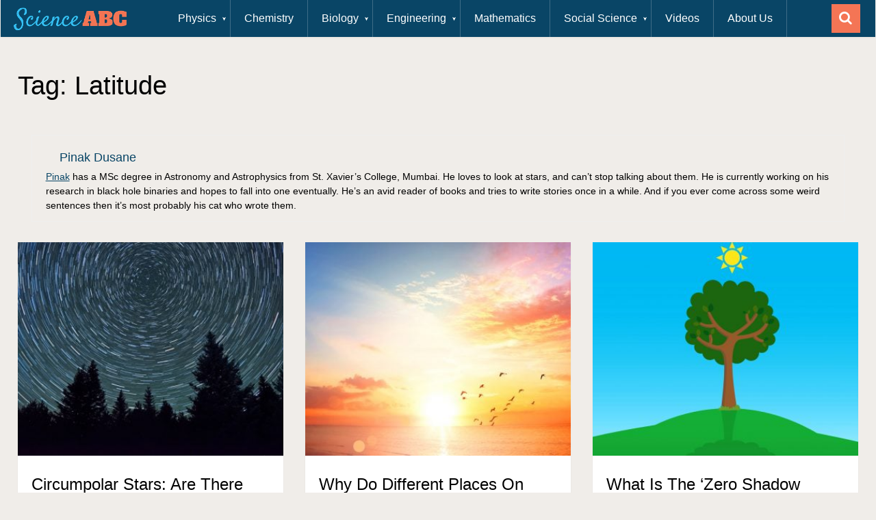

--- FILE ---
content_type: text/html
request_url: https://www.scienceabc.com/tag/latitude
body_size: 17392
content:
<!DOCTYPE html>
<html class="no-js" lang="en-US">
<head>
	<meta charset="UTF-8">
	
	<!--[if IE ]>
	<meta http-equiv="X-UA-Compatible" content="IE=edge,chrome=1">
	<![endif]-->
	<link rel="profile" href="https://gmpg.org/xfn/11" />
	
                    <link rel="icon" href="https://www.scienceabc.com/wp-content/uploads/2015/04/favicon.ico" type="image/x-icon" />
        
        
        
                    <meta name="viewport" content="width=device-width, initial-scale=1">
            <meta name="apple-mobile-web-app-capable" content="yes">
            <meta name="apple-mobile-web-app-status-bar-style" content="black">
        
                            
	        <meta itemprop="name" content="ScienceABC" />
        <meta itemprop="url" content="https://www.scienceabc.com" />
	
        	
	<link rel="preconnect" href="https://cdn.fuseplatform.net" crossorigin>
	<link rel="preconnect" href="https://pagead2.googlesyndication.com" crossorigin>
	<link rel="preconnect" href="https://www.googletagservices.com" crossorigin>
	<link rel="preconnect" href="https://securepubads.g.doubleclick.net" crossorigin>
	<link rel="preconnect" href="https://static.criteo.net" crossorigin>
	<link rel="preconnect" href="https://www.googletagmanager.com" crossorigin>
	<link rel="preconnect" href="https://cdn.fuseplatform.net" crossorigin>
	<link rel="prefetch" href="https://www.googletagmanager.com/gtag/js?id=G-75C7GV94NH">
	<link rel="prefetch" href="https://cdn.fuseplatform.net/publift/tags/2/2299/fuse.js">
	<link rel="prefetch" href="https://securepubads.g.doubleclick.net/tag/js/gpt.js">
	<link rel="preload" href="https://www.scienceabc.com/wp-content/uploads/2016/01/ScienceABCNewLogo-1.png" as="image" media="all">


	<script>(function(w,d,u){w.readyQ=[];w.bindReadyQ=[];function p(x,y){if(x=="ready"){w.bindReadyQ.push(y);}else{w.readyQ.push(x);}};var a={ready:p,bind:p};w.$=w.jQuery=function(f){if(f===d||f===u){return a}else{p(f)}}})(window,document)</script>

	
<link rel="manifest" href="/superpwa-manifest.json">
<link rel="prefetch" href="/superpwa-manifest.json">
<meta name="theme-color" content="#ffffff">
<meta name="mobile-web-app-capable" content="yes">
<meta name="apple-touch-fullscreen" content="yes">
<meta name="apple-mobile-web-app-title" content="Science ABC">
<meta name="application-name" content="Science ABC">
<meta name="apple-mobile-web-app-capable" content="yes">
<meta name="apple-mobile-web-app-status-bar-style" content="default">
<link rel="apple-touch-icon" sizes="192x192" href="https://www.scienceabc.com/wp-content/uploads/2019/02/icon-e1551210823781.png">
<link rel="apple-touch-icon" sizes="512x512" href="https://www.scienceabc.com/wp-content/uploads/2019/02/splash-e1551210835132.jpg">

<meta name='robots' content='max-image-preview:large, noindex,nofollow' />
<link rel="preload" as="font" href="https://www.scienceabc.com/wp-content/themes/mts_sociallyviral/fonts/FontAwesome.ttf" data-wpacu-preload-font="1" crossorigin>
<link rel="preload" as="font" href="https://www.scienceabc.com/wp-content/themes/mts_sociallyviral/fonts/FontAwesome.woff" data-wpacu-preload-font="1" crossorigin>
<link rel="preload" as="font" href="https://www.scienceabc.com/wp-content/themes/mts_sociallyviral/fonts/FontAwesome.eot" data-wpacu-preload-font="1" crossorigin>
<link rel="preload" as="font" href="https://www.scienceabc.com/wp-content/themes/mts_sociallyviral/fonts/FontAwesome.svg" data-wpacu-preload-font="1" crossorigin>
<script type="text/javascript">document.documentElement.className = document.documentElement.className.replace( /\bno-js\b/,'js' );</script>
	
	<style id="aoatfcss" media="all">.awd-visible-desktop{display:inherit!important}@media (min-width:768px) and (max-width:979px){.awd-visible-desktop{display:none!important}}@media (max-width:767px){.awd-visible-desktop{display:none!important}}.lazy-hidden{background-image:url(https://www.scienceabc.com/wp-content/plugins/a3-lazy-load/assets/css/loading.gif);background-repeat:no-repeat;background-position:50% 50%;background-color:#fff}a,article,body,div,fieldset,form,h1,h2,h4,header,html,i,img,label,li,nav,p,span,ul{margin:0;padding:0;border:0;font-size:100%;font:inherit;vertical-align:baseline}html{-webkit-font-smoothing:antialiased;-webkit-text-size-adjust:100%;overflow-x:hidden}article,header,nav{display:block}ul{list-style-position:inside!important}button,input{margin:0}:focus{outline:0}img{max-width:100%;height:auto!important}i{font-style:italic}body{font:16px/27px Arial,sans-serif}#page,.container{position:relative;margin-right:auto;margin-left:auto;max-width:1170px;min-width:240px}h1,h2,h4{margin-bottom:12px}h1{line-height:1.1}h2{line-height:1.2}h4{line-height:1.4}p{margin-bottom:20px}a{text-decoration:none;color:#0077b6}a:link,a:visited{text-decoration:none}.main-container{width:1170px;margin:0 auto;clear:both;display:block;padding:0}#page{margin-top:40px;min-height:100px;clear:both;float:left;width:100%}.header-ad{margin-bottom:7px;clear:both}header{float:left;width:100%;position:relative}#site-header{position:relative;float:left;width:100%;z-index:99;background:#fff;box-shadow:0 1px 2px 0 rgba(0,0,0,.05);margin-bottom:5px}#site-header .container{background:#fff}#header{position:relative;width:100%;float:left;margin:0;padding:0;text-align:center}#header h1{float:left;display:inline-block;line-height:1;position:relative}#logo a{float:left;line-height:1}.image-logo{margin-top:2px}#logo img{float:left}.logo-wrap{padding:0 0 0 25px;overflow:hidden;float:left;display:inline-block;box-sizing:border-box}#header .header-search{float:none;width:100%;max-width:453px;text-align:left;margin:31px auto 23px}#header #searchform{width:100%;float:left}#header #s{margin:0!important;width:100%;background:#efebe7;border-color:#efebe7}.menu-item-has-children>a:after{content:"\f0d7";font-family:FontAwesome;position:absolute;right:30px}#primary-navigation{display:block;float:right;width:100%;text-align:left;max-width:1170px}#primary-navigation a{color:#fff;text-align:left;text-decoration:none;padding:15px 20px;box-sizing:border-box}#primary-navigation .menu-item-has-children>a{padding-right:45px}.navigation{float:left}.navigation ul{margin:0 auto;list-style-type:none}.navigation ul li{float:left;line-height:24px;position:relative;border-right:1px solid rgba(255,255,255,.22)}.navigation ul li a,.navigation ul li a:link,.navigation ul li a:visited{display:inline-block}.navigation ul li li{border-bottom:0}.navigation ul ul{position:absolute;width:265px;padding:0;z-index:400;font-size:12px;border-top:1px solid rgba(255,255,255,.22);display:none}.navigation ul ul li{padding:0;border-right:0}.navigation ul ul a,.navigation ul ul a:link,.navigation ul ul a:visited{padding:13px 45px 13px 20px;position:relative;width:265px;border-left:0;background:0 0;border-right:0;border-radius:0;border-bottom:0;margin:0}.navigation ul ul li:last-child a{border-bottom:none}.clearfix:after,.clearfix:before{content:" ";display:table}.clearfix:after{clear:both}a#pull{display:none}#content_box{float:left;width:100%}.wp-post-image{float:left}.featured-thumbnail{float:left;max-width:100%}.featured-thumbnail img{margin-bottom:0;width:100%;float:left}.title{clear:both}article header{margin-bottom:11px;float:left;width:100%}.latestPost{width:31.6%;float:left;margin-bottom:30px;margin-right:2.6%;background:#fff;box-shadow:0 1px 2px 0 rgba(0,0,0,.05);position:relative}.latestPost.featuredPost{width:65.8%}.latestPost .title{display:block;margin-bottom:7px}.latestPost.featuredPost .title{margin-bottom:0}.latestPost header{padding:15px 20px 14px;box-sizing:border-box;margin-bottom:0;min-height:135px}.latestPost.featuredPost header{min-height:92px}input{padding:8px 12px;font-size:14px;color:#02020a;border:1px solid #d8d8d8;font-family:inherit}#searchform{padding:0;float:left;clear:both;width:100%;position:relative}#searchform fieldset{float:left;width:100%}.sbutton{right:0;top:0;padding:10px 0 9px;float:right;border:0;width:42px;height:42px;text-align:center;color:#02020a;background:0 0;z-index:10;position:absolute;vertical-align:top}#searchform .fa-search{font-size:20px;top:0;color:#fff;background:#f47555;position:absolute;right:0;padding:9px;height:24px;width:24px;text-align:center}#s{width:100%;background-color:#fff;float:left;padding:8px 0;text-indent:10px;color:#555;border:1px solid #fff;box-sizing:border-box;height:42px}::-webkit-input-placeholder{color:#02020a}:-moz-placeholder{color:#02020a}::-moz-placeholder{color:#02020a}:-ms-input-placeholder{color:#02020a}:input-placeholder{color:#02020a}input::-webkit-input-speech-button{margin-right:14px;margin-left:4px}.widget{margin-bottom:30px;float:left;clear:both;width:100%}.latestPost.homepage-widget .widget{margin-bottom:0}.widget .title{font-weight:700;text-transform:uppercase;color:#545e68;font-size:12px}.related-posts{margin-top:20px;clear:both;float:left;width:100%}.clear{clear:both}.last{margin-right:0!important}.widget #wp-subscribe{box-shadow:0 1px 2px 0 rgba(0,0,0,.05)}.header-ad{height:250px;overflow:hidden}@media (max-width:970px){.header-ad{height:90px;padding-top:10px;overflow:hidden}}@media (max-width:728px){.header-ad{height:100px;padding-top:10px;overflow:hidden}}.fa{display:inline-block;font:14px/1 FontAwesome;font-size:inherit;text-rendering:auto;-webkit-font-smoothing:antialiased;-moz-osx-font-smoothing:grayscale}@font-face{font-family:FontAwesome;font-display:swap;src:url(https://www.scienceabc.com/wp-content/themes/mts_sociallyviral/css/../fonts/FontAwesome.eot);src:url(https://www.scienceabc.com/wp-content/themes/mts_sociallyviral/css/../fonts/FontAwesome.eot#iefix) format('embedded-opentype'),url(https://www.scienceabc.com/wp-content/themes/mts_sociallyviral/css/../fonts/FontAwesome.ttf) format('truetype'),url(https://www.scienceabc.com/wp-content/themes/mts_sociallyviral/css/../fonts/FontAwesome.woff) format('woff'),url(https://www.scienceabc.com/wp-content/themes/mts_sociallyviral/css/../fonts/FontAwesome.svg#FontAwesome) format('svg');font-weight:400;font-style:normal}.fa-search:before{content:"\f002"}.fa-close:before{content:"\f00d"}.fa-angle-left:before{content:"\f104"}.main-container{max-width:96%;position:relative;left:0}@media screen and (max-width:1050px){#wp-subscribe p.text{display:none}#wp-subscribe h4.title span{margin-bottom:10px;font-size:25px!important}#header .header-search{float:none;width:35%}}@media screen and (max-width:960px){img{max-width:100%;height:auto!important}}@media screen and (max-width:900px){article.latestPost .title,article.latestPost .title a{font-size:20px;line-height:1.4}}@media screen and (max-width:865px){#page,.container{max-width:100%}#header .header-search{max-width:250px;float:left;margin-left:20px}.navigation{width:100%;display:none}.navigation .menu a{color:#fff!important;background:0 0}.navigation .menu{display:block!important;float:none;background:0 0;margin-bottom:45px}.navigation ul ul{visibility:visible!important;opacity:1!important;left:0!important;border:0;position:static;width:100%;background:0 0;border:none}.navigation ul li li{background:0 0;border:0;width:100%!important;float:left;position:relative}.navigation ul li:after,.navigation ul li:before{display:none}a#pull{display:block;width:100%;position:relative;color:#fff;padding:10px 0;text-indent:15px}a#pull:after{content:"\f0c9";display:inline-block;position:absolute;right:15px;top:10px;font-family:FontAwesome}#catcher{height:0!important}.main-container{position:relative;left:0}.navigation.mobile-menu-wrapper{display:block;position:fixed;top:0;left:-300px;z-index:9999;width:300px;height:100%;background-color:#222;border-right:1px solid rgba(0,0,0,.2);overflow:auto;-webkit-backface-visibility:hidden}.navigation ul li{width:100%;display:block}#primary-navigation ul li a,#primary-navigation ul ul a{padding:9px 20px;width:100%;border:none;border-bottom:1px solid rgba(0,0,0,.1);font-size:1em}.navigation ul ul li{background:0 0;width:100%}.navigation ul ul a{padding:9px 30px!important}.navigation .menu-item-has-children>a:after{content:''}.latestPost{width:48%!important;margin-right:2.6%}.latestPost:nth-of-type(2n+2){margin-right:0;clear:none;float:right}}@media screen and (min-width:865px){.navigation.mobile-only{display:none}}@media screen and (max-width:840px){#header .header-search{max-width:250px;float:right;margin-right:24px}}@media screen and (max-width:728px){.latestPost:nth-child(3n+1){clear:none!important}#header h1{float:none;text-align:center;width:100%;max-width:100%;padding:0;font-size:40px;margin-bottom:10px}#logo a,#logo img{float:none!important;letter-spacing:0}.logo-wrap{margin-bottom:10px;margin-top:0;width:100%;padding-left:0;margin-left:0}#header .header-search{max-width:60%;float:left;padding-left:25px;margin-top:0;margin-left:0}.latestPost.featuredPost{width:100%}#wp-subscribe,.homepage-widget{width:100%;box-sizing:border-box}}@media screen and (max-width:720px){#content_box{padding-right:0;padding-left:0!important}}@media screen and (max-width:600px){#header .header-search{max-width:50%}}@media screen and (max-width:550px){.sbutton{float:right}}@media screen and (max-width:480px){#wp-subscribe p.text{display:block}article.latestPost .title,article.latestPost .title a{font-size:17px}.latestPost{width:100%!important}.latestPost header{min-height:100%}#header .header-search{max-width:100%;width:100%;box-sizing:border-box;padding-right:25px;padding-left:25px;margin-right:0;text-align:center}.featured-thumbnail{width:100%;max-height:200px;overflow:hidden}}@media screen and (max-width:400px){article header{overflow:hidden}}@media screen and (max-width:320px){.latestPost{width:100%!important}}.wp-subscribe-wrap{padding:20px;text-align:center;background:#f47555}.wp-subscribe-wrap h4.title{font-size:22px;line-height:1;margin-bottom:0;text-transform:uppercase;color:#fff}.wp-subscribe-wrap h4.title span{font-size:38px;font-weight:700;display:inline-block;margin-top:15px}.wp-subscribe-wrap p{margin:0;color:#fff}.wp-subscribe-wrap p.text{margin:15px 0;opacity:.8}.wp-subscribe-wrap p.footer-text{font-size:12px;margin-top:10px}.wp-subscribe-wrap input{-webkit-box-sizing:border-box;box-sizing:border-box;width:100%;height:45px;margin:0;padding:10px 0;text-align:center;text-indent:10px;border:none;border-radius:0;-webkit-box-shadow:none;box-shadow:none}.wp-subscribe-wrap input::-webkit-input-placeholder{opacity:.8;color:inherit}.wp-subscribe-wrap input:-moz-placeholder{opacity:.8;color:inherit}.wp-subscribe-wrap input::-moz-placeholder{opacity:.8;color:inherit}.wp-subscribe-wrap input:-ms-input-placeholder{opacity:.8;color:inherit}.wp-subscribe-wrap input.consent-field{width:17px;height:17px;margin-top:2px;margin-right:6px}.wp-subscribe-wrap .wps-consent-wrapper{margin-top:20px;text-align:left;display:block}.wp-subscribe-wrap .wps-consent-wrapper label{color:#fff;opacity:.8;font-weight:400}.wp-subscribe-wrap .wps-consent-wrapper label input{float:left;margin-bottom:5px}.wp-subscribe-wrap .email-field{margin-top:10px}.wp-subscribe-wrap input.email-field{color:#fff;background:#d56144}.wp-subscribe-wrap input.submit{font-size:18px;font-weight:500;line-height:1;margin-top:20px;text-transform:uppercase;color:#f47555;background:#fff;-webkit-box-shadow:0 1px 2px 0 rgba(0,0,0,.05);box-shadow:0 1px 2px 0 rgba(0,0,0,.05)}.wp-subscribe-wrap .error,.wp-subscribe-wrap .thanks{margin-top:10px}.wp-subscribe-wrap .wp-subscribe-loader{display:none;padding:1em;text-align:center;vertical-align:top}.error,.thanks{display:none}#header #s,body{background-color:#f0ede9;background-image:url(https://www.scienceabc.com/wp-content/themes/mts_sociallyviral/images/nobg.png)}#primary-navigation,#primary-navigation .navigation.mobile-menu-wrapper,.navigation ul ul,.pagination a{background-color:#0077b6;color:#fff}#logo a{font-family:Helvetica,Arial,sans-serif;font-weight:400;font-size:44px;color:#0077b6}.latestPost .title,.latestPost .title a{font-family:Helvetica,Arial,sans-serif;font-weight:400;font-size:24px;color:#000;line-height:36px}body{font-family:Helvetica,Arial,sans-serif;font-weight:400;font-size:20px;color:#000}h1{font-family:Helvetica,Arial,sans-serif;font-weight:400;font-size:38px;color:#000}h2{font-family:Helvetica,Arial,sans-serif;font-weight:400;font-size:34px;color:#000}h4{font-family:Helvetica,Arial,sans-serif;font-weight:400;font-size:28px;color:#000}@media (min-width:866px){#header .header-search{display:inline-block}}#init-search,#search-close{display:none}@media (max-width:865px){body{padding-top:36px!important}#site-header{position:fixed;left:0;top:0;height:50px;box-shadow:0 4px 5px #ddd!important}.logo-wrap{width:125px!important;margin-bottom:0;margin-top:5px;margin-left:10px;padding-left:0}.logo-wrap #logo{margin-top:0;margin-left:0}.header-search{display:none;z-index:1;background:#fff;position:absolute;top:0;left:0;padding-left:0!important;padding-right:0!important;max-width:100%!important;float:none!important;width:100%!important;margin-top:0!important;margin-left:0!important;margin-bottom:0!important;height:50px}.header-search #s{text-align:center;height:50px}#search-close{display:block;right:48px;background:#aaa;color:#fff}#primary-navigation{width:50px!important;position:absolute!important;right:0!important;top:0!important;height:50px!important}#primary-navigation .toggle-mobile-menu{color:#33bcf2}#primary-navigation .toggle-mobile-menu:after{right:16px;top:13px;color:#fff;font-size:1em}#init-search{display:block;position:absolute;right:50px;top:0;padding:12px 16px 11px;color:#fff;background-color:#f37454}.sbutton{font-size:18px;width:51px;height:50px}#search-image{background-color:#f47555}#searchform .fa-search{top:auto;padding:0;position:relative;height:auto;width:auto}}.ai-close-button{position:absolute;top:-8px;right:-8px;width:24px;height:24px;background:url(https://www.scienceabc.com/wp-content/plugins/ad-inserter-pro/css/images/close-button.png) center center no-repeat;z-index:9;display:none}div#load-posts a{float:left;width:100%;text-align:center;background:#fff;box-shadow:0 1px 2px 0 rgba(0,0,0,.05);margin-bottom:30px;padding:15px 0;line-height:1;font-size:18px;text-transform:uppercase}#load-posts a{overflow:hidden;color:#555}#load-posts a.inactive{cursor:default}#load-posts a .fa{margin-right:8px}footer{overflow:hidden;width:100%;margin-bottom:100px}footer{position:relative;overflow:hidden;clear:both;background:#fff;box-shadow:0 1px 2px 0 rgba(0,0,0,.05)}footer .container{background:#fff;padding:0}footer a{color:#555}.copyrights{float:left;width:100%;clear:both;padding-bottom:29px;padding-top:38px}.copyright{display:inline-block;float:left}#copyright-note{width:1170px;margin:0 auto;clear:both;max-width:100%;text-align:center;font-size:14px;color:#02020a}.copyrights a{color:#02020a}a.toplink{font-size:40px;line-height:15px;position:absolute;left:50%;margin-left:-13px}a.toplink .fa{line-height:15px}#footer-navigation #navigation li{display:inline-block;padding-right:12px;padding-left:12px;border-right:1px solid #d2d2d2;line-height:1;width:auto!important;float:none}#footer-navigation li.menu-item-has-children>a:after{display:none}#footer-navigation #navigation li:last-of-type{border-right:0;padding-right:0}#footer-navigation li ul{display:none}#footer-navigation li:last-child{padding-right:0;border-right:0}#footer-navigation li:first-child{padding-right:0;border-right:0}#footer-navigation #navigation ul .current-menu-item a{background:0 0;color:inherit!important}.top{float:right;position:relative;text-align:initial}.toplink .fa-chevron-up{font-size:24px}#move-to-top{color:#fff;cursor:pointer;display:inline-block;font-weight:700;height:12px;padding:14px 10px;position:fixed;right:26px;top:164px;transition:all .25s linear 0s;width:20px;z-index:25;background:#ee210b}#move-to-top:not(.filling){opacity:0;visibility:hidden}#move-to-top .fa-angle-up{font-size:22px;position:absolute;top:9px}.pagination{clear:both;overflow:hidden;float:left;width:100%;margin-top:0;margin-bottom:30px;padding:20px;background:#fff;box-shadow:0 1px 2px 0 rgba(0,0,0,.05);box-sizing:border-box}.pagination ul{list-style:none;margin:0}.pagination ul li{float:left;margin-bottom:5px}.pagination a:hover{color:#fff;margin:0 5px 0 0;display:inline-block;float:left;line-height:1;text-decoration:none;padding:13px 14px;background:#33bcf2;min-width:42px;text-align:center;box-sizing:border-box}.pagination a{background:#33bcf2;margin:0 5px 0 0;display:inline-block;float:left;line-height:42px;text-decoration:none;color:#fff;padding:0 14px;min-width:42px;text-align:center;transition:all .25s linear;box-sizing:border-box}.pagination .nav-previous{float:left;margin-bottom:0}.pagination .nav-next{float:right;margin-bottom:0}.pagination .nav-next a,.pagination .nav-previous a{color:#fff!important}.pagination .nav-next a:hover,.pagination .nav-previous a:hover{background-color:#f47555}.pagination .nav-next a{margin-right:0;margin-left:5px}.pagination a:hover{color:#fff;margin:0 5px 0 0;min-width:42px;display:inline-block;float:left;line-height:42px;text-decoration:none;padding:0 14px;text-align:center;background:#f47555;background-color:#f47555;box-sizing:border-box}.pagination a{background-color:#33bcf2;color:#fff}

.latestPost,.latestPost .featured-thumbnail,.latestPost .featured-thumbnail img{float:none!important}@media (max-width:979px){.featured-thumbnail{margin:0 auto}.latestPost.featuredPost{width:100%!important}.latestPost.homepage-widget{display:none}}#content_box{display:flex;flex-direction:row;justify-content:space-between;flex-wrap:wrap}#content_box .postsby{width:100%}#content_box .latestPost{margin-right:0!important}

.postsby{margin-bottom: 25px;}</style><link rel="stylesheet" media="print" href="https://www.scienceabc.com/wp-content/cache/autoptimize/css/autoptimize_127e4e53a4c34d49fe2eb29517e6553d.css?x29635" onload="this.onload=null;this.media='all';" /><noscript id="aonoscrcss"><link media="all" href="https://www.scienceabc.com/wp-content/cache/autoptimize/css/autoptimize_127e4e53a4c34d49fe2eb29517e6553d.css?x29635" rel="stylesheet" /></noscript><title>Latitude Archives &raquo; ScienceABC</title>
	<link rel="canonical" href="https://www.scienceabc.com/tag/latitude" />
	<meta property="og:locale" content="en_US" />
	<meta property="og:type" content="article" />
	<meta property="og:title" content="Latitude Archives" />
	<meta property="og:url" content="https://www.scienceabc.com/tag/latitude" />
	<meta property="og:site_name" content="ScienceABC" />
	<meta property="og:image" content="https://www.scienceabc.com/wp-content/uploads/2023/10/scienceABCLogo.png" />
	<meta property="og:image:width" content="300" />
	<meta property="og:image:height" content="87" />
	<meta name="twitter:card" content="summary_large_image" />
	<meta name="twitter:site" content="@abc_science" />
	<script type="application/ld+json" class="yoast-schema-graph">{"@context":"https://schema.org","@graph":[{"@type":"Organization","@id":"https://www.scienceabc.com/#organization","name":"ScienceABC","url":"https://www.scienceabc.com/","sameAs":["https://www.facebook.com/sciabc/","https://www.instagram.com/scienceabcofficial/","https://www.linkedin.com/company/scienceabc","https://www.youtube.com/channel/UCcN3IuIAR6Fn74FWMQf6lFA","https://in.pinterest.com/scienceabc/","https://twitter.com/abc_science"],"logo":{"@type":"ImageObject","@id":"https://www.scienceabc.com/#logo","inLanguage":"en-US","url":"https://www.scienceabc.com/wp-content/uploads/2016/03/Logo-1.jpg","contentUrl":"https://www.scienceabc.com/wp-content/uploads/2016/03/Logo-1.jpg","width":300,"height":70,"caption":"ScienceABC"},"image":{"@id":"https://www.scienceabc.com/#logo"}},{"@type":"WebSite","@id":"https://www.scienceabc.com/#website","url":"https://www.scienceabc.com/","name":"ScienceABC","description":"Science Explained In Simple Words","publisher":{"@id":"https://www.scienceabc.com/#organization"},"potentialAction":[{"@type":"SearchAction","target":{"@type":"EntryPoint","urlTemplate":"https://www.scienceabc.com/?s={search_term_string}"},"query-input":"required name=search_term_string"}],"inLanguage":"en-US"},{"@type":"CollectionPage","@id":"https://www.scienceabc.com/tag/latitude#webpage","url":"https://www.scienceabc.com/tag/latitude","name":"Latitude Archives &raquo; ScienceABC","isPartOf":{"@id":"https://www.scienceabc.com/#website"},"breadcrumb":{"@id":"https://www.scienceabc.com/tag/latitude#breadcrumb"},"inLanguage":"en-US","potentialAction":[{"@type":"ReadAction","target":["https://www.scienceabc.com/tag/latitude"]}]},{"@type":"BreadcrumbList","@id":"https://www.scienceabc.com/tag/latitude#breadcrumb","itemListElement":[{"@type":"ListItem","position":1,"name":"Home","item":"https://www.scienceabc.com/"},{"@type":"ListItem","position":2,"name":"Latitude"}]}]}</script>
	


<link rel='dns-prefetch' href='//scripts.mediavine.com' />
<link rel='dns-prefetch' href='//www.scienceabc.com' />
<link rel='dns-prefetch' href='//code.jquery.com' />
<link rel='dns-prefetch' href='//s.w.org' />
<link href='https://fonts.gstatic.com' crossorigin rel='preconnect' />
<link rel="alternate" type="application/rss+xml" title="ScienceABC &raquo; Feed" href="https://www.scienceabc.com/feed" />
<link rel="alternate" type="application/rss+xml" title="ScienceABC &raquo; Latitude Tag Feed" href="https://www.scienceabc.com/tag/latitude/feed" />




<style id='sociallyviral-stylesheet-inline-css' type='text/css'>

        body, .sidebar.c-4-12, #header #s {background-color:#f0ede9;background-image:url(https://www.scienceabc.com/wp-content/themes/mts_sociallyviral/images/nobg.png);}

        #primary-navigation, .navigation ul ul, .pagination a, .pagination .dots, .latestPost-review-wrapper, .single_post .thecategory, .single-prev-next a:hover, .tagcloud a:hover, #commentform input#submit:hover, .contactform #submit:hover, .post-label, .latestPost .review-type-circle.review-total-only, .latestPost .review-type-circle.wp-review-show-total, .bypostauthor .fn:after, #primary-navigation .navigation.mobile-menu-wrapper, #wpmm-megamenu .review-total-only, .owl-controls .owl-dot.active span, .owl-controls .owl-dot:hover span, .owl-prev, .owl-next, .woocommerce a.button, .woocommerce-page a.button, .woocommerce button.button, .woocommerce-page button.button, .woocommerce input.button, .woocommerce-page input.button, .woocommerce #respond input#submit, .woocommerce-page #respond input#submit, .woocommerce #content input.button, .woocommerce-page #content input.button, .woocommerce nav.woocommerce-pagination ul li a, .woocommerce-page nav.woocommerce-pagination ul li a, .woocommerce #content nav.woocommerce-pagination ul li a, .woocommerce-page #content nav.woocommerce-pagination ul li a, .woocommerce .bypostauthor:after, #searchsubmit, .woocommerce nav.woocommerce-pagination ul li span.current, .woocommerce-page nav.woocommerce-pagination ul li span.current, .woocommerce #content nav.woocommerce-pagination ul li span.current, .woocommerce-page #content nav.woocommerce-pagination ul li span.current, .woocommerce nav.woocommerce-pagination ul li a:hover, .woocommerce-page nav.woocommerce-pagination ul li a:hover, .woocommerce #content nav.woocommerce-pagination ul li a:hover, .woocommerce-page #content nav.woocommerce-pagination ul li a:hover, .woocommerce nav.woocommerce-pagination ul li a:focus, .woocommerce-page nav.woocommerce-pagination ul li a:focus, .woocommerce #content nav.woocommerce-pagination ul li a:focus, .woocommerce-page #content nav.woocommerce-pagination ul li a:focus, .woocommerce a.button, .woocommerce-page a.button, .woocommerce button.button, .woocommerce-page button.button, .woocommerce input.button, .woocommerce-page input.button, .woocommerce #respond input#submit, .woocommerce-page #respond input#submit, .woocommerce #content input.button, .woocommerce-page #content input.button { background-color: #094566; color: #fff; }

        #searchform .fa-search, .currenttext, .pagination a:hover, .single .pagination a:hover .currenttext, .page-numbers.current, .pagination .nav-previous a:hover, .pagination .nav-next a:hover, .single-prev-next a, .tagcloud a, #commentform input#submit, .contact-form #mtscontact_submit, .woocommerce-product-search input[type='submit'] { background-color: #f47555; }

        .thecontent a, .post .tags a, #commentform a, .author-posts a:hover, .fn a, a { color: #094566; }

        .latestPost .title:hover, .latestPost .title a:hover, .post-info a:hover, .single_post .post-info a:hover, .copyrights a:hover, .thecontent a:hover, .breadcrumb a:hover, .sidebar.c-4-12 a:hover, .post .tags a:hover, #commentform a:hover, .author-posts a, .reply a:hover, .ajax-search-results li a:hover, .ajax-search-meta .results-link { color: #f47555; }

        .wpmm-megamenu-showing.wpmm-light-scheme { background-color:#094566!important; }

        input#author:hover, input#email:hover, input#url:hover, #comment:hover, .contact-form input:hover, .contact-form textarea:hover, .woocommerce-product-search input[type='submit'] { border-color: #f47555; }

		
		
		
		
		
		.commentmetadata {
 border-bottom: 1px solid black;
}
			
</style>


<link rel='shortlink' href="https://sciabc.us/vxoz5" />

<style type="text/css">
.wp-caption-text { font-family: Helvetica, Arial, sans-serif; font-weight: normal; font-size: 14px; color: #222222; }
#logo a { font-family: Helvetica, Arial, sans-serif; font-weight: normal; font-size: 44px; color: #0077b6; }
.primary-navigation li, .primary-navigation li a { font-family: Helvetica, Arial, sans-serif; font-weight: normal; font-size: 20px; color: #ffffff;text-transform: capitalize; }
.latestPost .title, .latestPost .title a { font-family: Helvetica, Arial, sans-serif; font-weight: normal; font-size: 24px; color: #000000;line-height: 36px; }
.single-title { font-family: Helvetica, Arial, sans-serif; font-weight: normal; font-size: 38px; color: #000000;line-height: 53px; }
body { font-family: Helvetica, Arial, sans-serif; font-weight: normal; font-size: 20px; color: #000000;line-height: 32px; font-weight: 350; }
.widget .widget-title { font-family: Helvetica, Arial, sans-serif; font-weight: normal; font-size: 18px; color: #000000;text-transform: uppercase; }
#sidebars .widget { font-family: Helvetica, Arial, sans-serif; font-weight: normal; font-size: 16px; color: #000000; }
.footer-widgets { font-family: Helvetica, Arial, sans-serif; font-weight: normal; font-size: 14px; color: #707070; }
h1 { font-family: Helvetica, Arial, sans-serif; font-weight: normal; font-size: 38px; color: #000000;line-height: 1.4; }
h2 { font-family: Helvetica, Arial, sans-serif; font-weight: normal; font-size: 34px; color: #000000;line-height: 1.6; }
h3 { font-family: Helvetica, Arial, sans-serif; font-weight: normal; font-size: 30px; color: #000000;line-height: 1.8; }
h4 { font-family: Helvetica, Arial, sans-serif; font-weight: normal; font-size: 28px; color: #000000;line-height: 2; }
h5 { font-family: Helvetica, Arial, sans-serif; font-weight: normal; font-size: 24px; color: #000000;line-height: 2.2; }
h6 { font-family: Helvetica, Arial, sans-serif; font-weight: normal; font-size: 20px; color: #000000; }
</style>
<style>
	@media (min-width: 866px) {
		#header .header-search {
			display: inline-block;
		}
	}

	#init-search, #search-close {
	  display: none;
	}

	@media (max-width: 865px) {
		body {
			padding-top: 36px !important
		}

	  #site-header {
		position: fixed;
		left: 0;
		top: 0;
		height: 50px;
		box-shadow: 0 4px 5px #DDD !important;
	  }

	  .logo-wrap {
		width: 125px !important;
		margin-bottom: 0;
		margin-top: 5px;
		margin-left: 10px;
		padding-left: 0;
	  }

	  .logo-wrap #logo {
		  margin-top: 0px;
		  margin-left: 0px
	  }

	  .header-search {
			display: none;
			z-index: 1;
			background: #fff;
			position: absolute;
			top: 0;
			left: 0;
			padding-left: 0 !important;
			padding-right: 0 !important;
			max-width: 100% !important;
			float: none !important;
			width: 100% !important;
			margin-top: 0  !important;
			margin-left: 0  !important;
			margin-bottom: 0 !important;
			height: 50px;
	  }

	  .header-search #s {
			text-align: center;
			height: 50px;
	  }

	  #search-close {
		display: block;
		right: 48px;
	    background: #AAA;
	    color: #fff;
	  }

	  #android-download-btn {
			max-width: 120px;
			margin-top: 5px;
	  }

	  #primary-navigation {
			width: 50px !important;
			position: absolute !important;
			right: 0 !important;
			top: 0 !important;
			height: 50px !important;
	  }

	  #primary-navigation .toggle-mobile-menu {
			color: #33BCF2;
	  }

	  #primary-navigation .toggle-mobile-menu:after {
			right: 16px;
			top: 13px;
			color: #fff;
			font-size: 1em;
	  }

	  #init-search {
			display: block;
			position: absolute;
			right: 50px;
			top: 0;
			padding: 12px 16px 11px 16px;
			color: #fff;
			background-color: #f37454;
			cursor: pointer;
	  }

		.sbutton {
			font-size: 18px;
			width: 51px;
			height: 50px;
		}

		#search-image {
			background-color: #f47555;
		}

		#searchform .fa-search {
			top: auto;
			padding: 0;
			position: relative;
			height: auto;
			width: auto;
		}
	}
	</style>
	<style type="text/css">.saboxplugin-wrap{-webkit-box-sizing:border-box;-moz-box-sizing:border-box;-ms-box-sizing:border-box;box-sizing:border-box;border:1px solid #eee;width:100%;clear:both;display:block;overflow:hidden;word-wrap:break-word;position:relative}.saboxplugin-wrap .saboxplugin-gravatar{float:left;padding:0 20px 20px 20px}.saboxplugin-wrap .saboxplugin-gravatar img{max-width:100px;height:auto;border-radius:0;}.saboxplugin-wrap .saboxplugin-authorname{font-size:18px;line-height:1;margin:20px 0 0 20px;display:block}.saboxplugin-wrap .saboxplugin-authorname a{text-decoration:none}.saboxplugin-wrap .saboxplugin-authorname a:focus{outline:0}.saboxplugin-wrap .saboxplugin-desc{display:block;margin:5px 20px}.saboxplugin-wrap .saboxplugin-desc a{text-decoration:underline}.saboxplugin-wrap .saboxplugin-desc p{margin:5px 0 12px}.saboxplugin-wrap .saboxplugin-web{margin:0 20px 15px;text-align:left}.saboxplugin-wrap .sab-web-position{text-align:right}.saboxplugin-wrap .saboxplugin-web a{color:#ccc;text-decoration:none}.saboxplugin-wrap .saboxplugin-socials{position:relative;display:block;background:#fcfcfc;padding:5px;border-top:1px solid #eee}.saboxplugin-wrap .saboxplugin-socials a svg{width:20px;height:20px}.saboxplugin-wrap .saboxplugin-socials a svg .st2{fill:#fff; transform-origin:center center;}.saboxplugin-wrap .saboxplugin-socials a svg .st1{fill:rgba(0,0,0,.3)}.saboxplugin-wrap .saboxplugin-socials a:hover{opacity:.8;-webkit-transition:opacity .4s;-moz-transition:opacity .4s;-o-transition:opacity .4s;transition:opacity .4s;box-shadow:none!important;-webkit-box-shadow:none!important}.saboxplugin-wrap .saboxplugin-socials .saboxplugin-icon-color{box-shadow:none;padding:0;border:0;-webkit-transition:opacity .4s;-moz-transition:opacity .4s;-o-transition:opacity .4s;transition:opacity .4s;display:inline-block;color:#fff;font-size:0;text-decoration:inherit;margin:5px;-webkit-border-radius:0;-moz-border-radius:0;-ms-border-radius:0;-o-border-radius:0;border-radius:0;overflow:hidden}.saboxplugin-wrap .saboxplugin-socials .saboxplugin-icon-grey{text-decoration:inherit;box-shadow:none;position:relative;display:-moz-inline-stack;display:inline-block;vertical-align:middle;zoom:1;margin:10px 5px;color:#444;fill:#444}.clearfix:after,.clearfix:before{content:' ';display:table;line-height:0;clear:both}.ie7 .clearfix{zoom:1}.saboxplugin-socials.sabox-colored .saboxplugin-icon-color .sab-twitch{border-color:#38245c}.saboxplugin-socials.sabox-colored .saboxplugin-icon-color .sab-addthis{border-color:#e91c00}.saboxplugin-socials.sabox-colored .saboxplugin-icon-color .sab-behance{border-color:#003eb0}.saboxplugin-socials.sabox-colored .saboxplugin-icon-color .sab-delicious{border-color:#06c}.saboxplugin-socials.sabox-colored .saboxplugin-icon-color .sab-deviantart{border-color:#036824}.saboxplugin-socials.sabox-colored .saboxplugin-icon-color .sab-digg{border-color:#00327c}.saboxplugin-socials.sabox-colored .saboxplugin-icon-color .sab-dribbble{border-color:#ba1655}.saboxplugin-socials.sabox-colored .saboxplugin-icon-color .sab-facebook{border-color:#1e2e4f}.saboxplugin-socials.sabox-colored .saboxplugin-icon-color .sab-flickr{border-color:#003576}.saboxplugin-socials.sabox-colored .saboxplugin-icon-color .sab-github{border-color:#264874}.saboxplugin-socials.sabox-colored .saboxplugin-icon-color .sab-google{border-color:#0b51c5}.saboxplugin-socials.sabox-colored .saboxplugin-icon-color .sab-googleplus{border-color:#96271a}.saboxplugin-socials.sabox-colored .saboxplugin-icon-color .sab-html5{border-color:#902e13}.saboxplugin-socials.sabox-colored .saboxplugin-icon-color .sab-instagram{border-color:#1630aa}.saboxplugin-socials.sabox-colored .saboxplugin-icon-color .sab-linkedin{border-color:#00344f}.saboxplugin-socials.sabox-colored .saboxplugin-icon-color .sab-pinterest{border-color:#5b040e}.saboxplugin-socials.sabox-colored .saboxplugin-icon-color .sab-reddit{border-color:#992900}.saboxplugin-socials.sabox-colored .saboxplugin-icon-color .sab-rss{border-color:#a43b0a}.saboxplugin-socials.sabox-colored .saboxplugin-icon-color .sab-sharethis{border-color:#5d8420}.saboxplugin-socials.sabox-colored .saboxplugin-icon-color .sab-skype{border-color:#00658a}.saboxplugin-socials.sabox-colored .saboxplugin-icon-color .sab-soundcloud{border-color:#995200}.saboxplugin-socials.sabox-colored .saboxplugin-icon-color .sab-spotify{border-color:#0f612c}.saboxplugin-socials.sabox-colored .saboxplugin-icon-color .sab-stackoverflow{border-color:#a95009}.saboxplugin-socials.sabox-colored .saboxplugin-icon-color .sab-steam{border-color:#006388}.saboxplugin-socials.sabox-colored .saboxplugin-icon-color .sab-user_email{border-color:#b84e05}.saboxplugin-socials.sabox-colored .saboxplugin-icon-color .sab-stumbleUpon{border-color:#9b280e}.saboxplugin-socials.sabox-colored .saboxplugin-icon-color .sab-tumblr{border-color:#10151b}.saboxplugin-socials.sabox-colored .saboxplugin-icon-color .sab-twitter{border-color:#0967a0}.saboxplugin-socials.sabox-colored .saboxplugin-icon-color .sab-vimeo{border-color:#0d7091}.saboxplugin-socials.sabox-colored .saboxplugin-icon-color .sab-windows{border-color:#003f71}.saboxplugin-socials.sabox-colored .saboxplugin-icon-color .sab-whatsapp{border-color:#003f71}.saboxplugin-socials.sabox-colored .saboxplugin-icon-color .sab-wordpress{border-color:#0f3647}.saboxplugin-socials.sabox-colored .saboxplugin-icon-color .sab-yahoo{border-color:#14002d}.saboxplugin-socials.sabox-colored .saboxplugin-icon-color .sab-youtube{border-color:#900}.saboxplugin-socials.sabox-colored .saboxplugin-icon-color .sab-xing{border-color:#000202}.saboxplugin-socials.sabox-colored .saboxplugin-icon-color .sab-mixcloud{border-color:#2475a0}.saboxplugin-socials.sabox-colored .saboxplugin-icon-color .sab-vk{border-color:#243549}.saboxplugin-socials.sabox-colored .saboxplugin-icon-color .sab-medium{border-color:#00452c}.saboxplugin-socials.sabox-colored .saboxplugin-icon-color .sab-quora{border-color:#420e00}.saboxplugin-socials.sabox-colored .saboxplugin-icon-color .sab-meetup{border-color:#9b181c}.saboxplugin-socials.sabox-colored .saboxplugin-icon-color .sab-goodreads{border-color:#000}.saboxplugin-socials.sabox-colored .saboxplugin-icon-color .sab-snapchat{border-color:#999700}.saboxplugin-socials.sabox-colored .saboxplugin-icon-color .sab-500px{border-color:#00557f}.saboxplugin-socials.sabox-colored .saboxplugin-icon-color .sab-mastodont{border-color:#185886}.sabox-plus-item{margin-bottom:20px}@media screen and (max-width:480px){.saboxplugin-wrap{text-align:center}.saboxplugin-wrap .saboxplugin-gravatar{float:none;padding:20px 0;text-align:center;margin:0 auto;display:block}.saboxplugin-wrap .saboxplugin-gravatar img{float:none;display:inline-block;display:-moz-inline-stack;vertical-align:middle;zoom:1}.saboxplugin-wrap .saboxplugin-desc{margin:0 10px 20px;text-align:center}.saboxplugin-wrap .saboxplugin-authorname{text-align:center;margin:10px 0 20px}}body .saboxplugin-authorname a,body .saboxplugin-authorname a:hover{box-shadow:none;-webkit-box-shadow:none}a.sab-profile-edit{font-size:16px!important;line-height:1!important}.sab-edit-settings a,a.sab-profile-edit{color:#0073aa!important;box-shadow:none!important;-webkit-box-shadow:none!important}.sab-edit-settings{margin-right:15px;position:absolute;right:0;z-index:2;bottom:10px;line-height:20px}.sab-edit-settings i{margin-left:5px}.saboxplugin-socials{line-height:1!important}.rtl .saboxplugin-wrap .saboxplugin-gravatar{float:right}.rtl .saboxplugin-wrap .saboxplugin-authorname{display:flex;align-items:center}.rtl .saboxplugin-wrap .saboxplugin-authorname .sab-profile-edit{margin-right:10px}.rtl .sab-edit-settings{right:auto;left:0}img.sab-custom-avatar{max-width:75px;}.saboxplugin-wrap {margin-top:0px; margin-bottom:0px; padding: 0px 0px }.saboxplugin-wrap .saboxplugin-authorname {font-size:18px; line-height:25px;}.saboxplugin-wrap .saboxplugin-desc p, .saboxplugin-wrap .saboxplugin-desc {font-size:14px !important; line-height:21px !important;}.saboxplugin-wrap .saboxplugin-web {font-size:14px;}.saboxplugin-wrap .saboxplugin-socials a svg {width:18px;height:18px;}</style>		<style type="text/css" id="wp-custom-css">
			@media (min-width:320px)  { .relpost { min-width:200px;width:90%; } }
@media (min-width:480px)  { .relpost { min-width:200px;width:90%; } }
@media (min-width:600px)  { .relpost { min-width:200px;width:45%; } }
@media (min-width:801px)  { .relpost { min-width:200px;width:45%; } }
@media (min-width:1025px) { .relpost { min-width:200px;width:30%; } }
@media (min-width:1281px) { .relpost { min-width:200px;width:30%; } }
.loadmore {
    display:inline-block;
    color:#444;
    border:1px solid #CCC;
    background:#DDD;
    box-shadow: 0 0 5px -1px rgba(0,0,0,0.2);
    cursor:pointer;
    vertical-align:middle;
    max-width: 200px;
    padding: 5px;
    text-align: center;
}
.loadmore:active {
    color:red;
    box-shadow: 0 0 5px -1px rgba(0,0,0,0.6);
}

/* Mediavine Sidebar CSS */
@media only screen and (min-width: 980px) and (max-width: 1120px) {
     .single > article{
         max-width: calc(100% - 320px) !important;
    }
     #sidebar {
         min-width: 310px !important;
    }
}
/* End of MV CSS */		</style>
		<style type='text/css'>
.refdiv {clear:both;width:auto;position: relative;margin-bottom:1em;padding:10px;border: 1px solid #aaa;border-radius: 4px;}
.refspan {font-size: 1em;float:left}
.refdiv ol {clear:both; margin:0; overflow: hidden; counter-reset:item;}
.refdiv li {font-size: 1rem; padding-top: 15px; list-style-type:none; counter-increment:item;}
.refdiv li:before {display:inline-block; width:1.5em; padding-right:0.5em; font-size: 1rem; font-weight:bold; text-align:right; content:counter(item) ".";}
.refdiv li a {padding-right: 1rem; margin-right: 1rem;}
</style>
<style type='text/css'>
.tocdiv {clear:both;width:auto;position: relative;margin-bottom:1em;padding:10px;border: 1px solid #aaa;border-radius: 4px;}
.tocspan {font-size: 0.75rem;float:left;color:#808080}
.tocdiv ul {clear:both;margin:0; overflow: hidden;}
.tocdiv li {font-size: 1.125rem;}
.tocdiv li a {padding-right: 1rem; margin-right: 1rem;}
</style>
<!--[if lt IE 9]>
	<script src="/wp-content/themes/mts_sociallyviral/js/html5shiv.min.js?x29635"></script>
<![endif]-->

<script type="application/ld+json">{
   "@context":"https://schema.org",
   "@type":"WebSite",
   "name":"ScienceABC",
   "url":"https://www.scienceabc.com",
   "description": "Science gets a bad rep for being boring, difficult and for very smart people (see: nerds). But that doesn't have to be the case. At ScienceABC we believe that if science is communicated simply and made relatable and fun, it can be for everyone. As Micheal Jackson said best, \"as simple as ABC\". So far, we've tackled complex and vast topics like Einstein's Time Dilation, the Immune System, Evolution, Quantum Entanglement, while also asking the questions that nag us at night like \"Is the science in the movies accurate?\", \"Is it possible to have insects the size of humans?\", and \"Why can I hear a thundering sound in my ear?\". So, join us for some simple science with a whole lot of fun thrown in! Subscribe to us for your regular dose of science and don't forget to share our work if you liked it.",
   "publisher":{
      "@context":"https://schema.org",
      "@type":"NewsMediaOrganization",
      "name":"ScienceABC",
      "slogan":"Science Explained in Simple Words",
      "foundingDate": "2015-04-15",
      "url":"https://www.scienceabc.com",
      "ownershipFundingInfo": "https://www.scienceabc.com/about-us#ownership-and-funding",
      "publishingPrinciples": "https://www.scienceabc.com/publishing-policy",
      "correctionsPolicy": "https://www.scienceabc.com/publishing-policy",
      "actionableFeedbackPolicy": "https://www.scienceabc.com/publishing-policy",
      "address": {
   		"@type": "PostalAddress",
   		"addressLocality": "Mumbai",
   		"addressCountry": "IN",
   		"postalCode": "400072",
   		"streetAddress": "204 Frangipani, Nahar Amrit Shakti, Chandivali"
   	  },
      "logo":{
         "@context":"https://schema.org",
         "@type":"ImageObject",
         "url":"https://www.scienceabc.com/wp-content/uploads/2016/01/ScienceABCNewLogo-1.png",
         "caption":"ScienceABC logo"
      },
      "knowsAbout":[
         "Zoology",
		 "Medicine",
		 "Earth science",
		 "Chemistry",
		 "Physics",
		 "Psychology",
		 "Biology",
		 "Astrophysics",
		 "History",
		 "Botany",
		 "Artificial intelligence",
		 "Engineering",
		 "Theoretical physics",
		 "Computing",
		 "Technolgy",
		 "Mathematics",
		 "Geography",
		 "Neuroscience",
		 "Economics",
		 "Sociology",
		 "Linguistics",
		 "Arts",
		 "Philosophy"
      ],
      "sameAs":[
      	 "https://www.twitter.com/abc_science",
      	 "https://www.facebook.com/sciabc",
      	 "https://www.instagram.com/scienceabcofficial/",
      	 "https://www.linkedin.com/company/scienceabc",
      	 "https://www.pinterest.com/scienceabc/",
      	 "https://www.youtube.com/c/ScienceabcOfficial",
      	 "https://www.youtube.com/c/ScienceABCII"
      ],
      "email":"admin@scienceabc.com",
      "founder":[
         {
            "@type":"Person",
            "name":"Abhishek Jain",
            "jobTitle":"Editor-in-Chief",
            "image":"https://media.licdn.com/dms/image/C5103AQH5PIx4NkWX-w/profile-displayphoto-shrink_400_400/0/1546863834565?e=1695254400&v=beta&t=_7EmFcEbl4e7B48xVtrFBM4YuqMuxgIU7TC5bhpG4mw",
            "sameAs":[
               "https://www.linkedin.com/in/abhishekjain203/"
            ]
         }
      ],
      "employees":[
         {
            "@type":"Person",
            "name":"Ashish Tiwari",
            "jobTitle":"Editor",
            "image":"https://media.licdn.com/dms/image/C5103AQEUe5yUtU6iEg/profile-displayphoto-shrink_400_400/0/1565493206478?e=1695254400&v=beta&t=14qvmuiObQcTbQbrP1Z9DFwXMFJLZeqdxMLZwfcFK8A",
            "sameAs":[
               "https://www.linkedin.com/in/ashish-k-tiwari/"
            ]
         },
         {
            "@type":"Person",
            "name":"Salama Udaipurwala",
            "jobTitle":"Editor",
            "image":"https://media.licdn.com/dms/image/C5103AQEV38uYXZWk9g/profile-displayphoto-shrink_400_400/0/1563339919652?e=1695254400&v=beta&t=LIan-dIhikNw1BMuViC6Voj5sOlIokfiZlTUU7-SZGk",
            "sameAs":[
               "https://www.linkedin.com/in/umm-e-salama-udaipurwala-58596018b/"
            ]
         }
      ]
      },
   "potentialAction":{
      "@context":"https://schema.org",
      "@type":"SearchAction",
      "target":"https://www.scienceabc.com/?s={query}",
      "query-input":"required name=query"
   }
}</script>
	<script type="text/javascript">
  window._taboola = window._taboola || [];
  _taboola.push({article:'auto'});
  !function (e, f, u, i) {
    if (!document.getElementById(i)){
      e.async = 1;
      e.src = u;
      e.id = i;
      f.parentNode.insertBefore(e, f);
    }
  }(document.createElement('script'),
  document.getElementsByTagName('script')[0],
  '//cdn.taboola.com/libtrc/lh2holdings-network/loader.js',
  'tb_loader_script');
  if(window.performance && typeof window.performance.mark == 'function')
    {window.performance.mark('tbl_ic');}
</script>
<script data-cfasync="false" nonce="b07546ef-5f55-44c8-95d3-b01acc53dfb4">try{(function(w,d){!function(j,k,l,m){if(j.zaraz)console.error("zaraz is loaded twice");else{j[l]=j[l]||{};j[l].executed=[];j.zaraz={deferred:[],listeners:[]};j.zaraz._v="5874";j.zaraz._n="b07546ef-5f55-44c8-95d3-b01acc53dfb4";j.zaraz.q=[];j.zaraz._f=function(n){return async function(){var o=Array.prototype.slice.call(arguments);j.zaraz.q.push({m:n,a:o})}};for(const p of["track","set","debug"])j.zaraz[p]=j.zaraz._f(p);j.zaraz.init=()=>{var q=k.getElementsByTagName(m)[0],r=k.createElement(m),s=k.getElementsByTagName("title")[0];s&&(j[l].t=k.getElementsByTagName("title")[0].text);j[l].x=Math.random();j[l].w=j.screen.width;j[l].h=j.screen.height;j[l].j=j.innerHeight;j[l].e=j.innerWidth;j[l].l=j.location.href;j[l].r=k.referrer;j[l].k=j.screen.colorDepth;j[l].n=k.characterSet;j[l].o=(new Date).getTimezoneOffset();if(j.dataLayer)for(const t of Object.entries(Object.entries(dataLayer).reduce((u,v)=>({...u[1],...v[1]}),{})))zaraz.set(t[0],t[1],{scope:"page"});j[l].q=[];for(;j.zaraz.q.length;){const w=j.zaraz.q.shift();j[l].q.push(w)}r.defer=!0;for(const x of[localStorage,sessionStorage])Object.keys(x||{}).filter(z=>z.startsWith("_zaraz_")).forEach(y=>{try{j[l]["z_"+y.slice(7)]=JSON.parse(x.getItem(y))}catch{j[l]["z_"+y.slice(7)]=x.getItem(y)}});r.referrerPolicy="origin";r.src="/cdn-cgi/zaraz/s.js?z="+btoa(encodeURIComponent(JSON.stringify(j[l])));q.parentNode.insertBefore(r,q)};["complete","interactive"].includes(k.readyState)?zaraz.init():j.addEventListener("DOMContentLoaded",zaraz.init)}}(w,d,"zarazData","script");window.zaraz._p=async d$=>new Promise(ea=>{if(d$){d$.e&&d$.e.forEach(eb=>{try{const ec=d.querySelector("script[nonce]"),ed=ec?.nonce||ec?.getAttribute("nonce"),ee=d.createElement("script");ed&&(ee.nonce=ed);ee.innerHTML=eb;ee.onload=()=>{d.head.removeChild(ee)};d.head.appendChild(ee)}catch(ef){console.error(`Error executing script: ${eb}\n`,ef)}});Promise.allSettled((d$.f||[]).map(eg=>fetch(eg[0],eg[1])))}ea()});zaraz._p({"e":["(function(w,d){})(window,document)"]});})(window,document)}catch(e){throw fetch("/cdn-cgi/zaraz/t"),e;};</script></head>
<body id="blog" class="archive tag tag-latitude tag-52377 main">
	<div class="main-container">
		<header id="site-header" role="banner">
			<div class="container">
				<div id="header">

					<div class="logo-wrap">
																												  <h2 id="logo" class="image-logo" itemprop="headline">
										<a href="https://www.scienceabc.com"><img src="/wp-content/uploads/2023/10/scienceABCLogo.png" alt="ScienceABC" width="300" height="87"></a>
									</h2>
																		</div>

					
					


			        											<div id="init-search"><i class="fa fa-search"></i></div>
						<div id="primary-navigation" class="primary-navigation" role="navigation">
											<a href="#" id="pull" class="toggle-mobile-menu" aria-label="Menu"></a>
													<nav class="navigation clearfix">

																	<ul id="menu-new-main-menu" class="menu clearfix"><li id="menu-item-52547" class="menu-item menu-item-type-custom menu-item-object-custom menu-item-has-children menu-item-52547"><a href="/tag/physics">Physics</a>
<ul class="sub-menu">
	<li id="menu-item-52548" class="menu-item menu-item-type-custom menu-item-object-custom menu-item-52548"><a href="/tag/astrophysics">Astrophysics</a></li>
	<li id="menu-item-52549" class="menu-item menu-item-type-custom menu-item-object-custom menu-item-52549"><a href="/tag/theoretical-physics">Theoretical Physics</a></li>
	<li id="menu-item-52550" class="menu-item menu-item-type-custom menu-item-object-custom menu-item-52550"><a href="/tag/sports">Sports</a></li>
	<li id="menu-item-52551" class="menu-item menu-item-type-custom menu-item-object-custom menu-item-52551"><a href="/tag/super-heroes">Super Heroes</a></li>
	<li id="menu-item-52552" class="menu-item menu-item-type-custom menu-item-object-custom menu-item-52552"><a href="/tag/earth-science">Earth Science</a></li>
</ul>
</li>
<li id="menu-item-52553" class="menu-item menu-item-type-custom menu-item-object-custom menu-item-52553"><a href="/tag/chemistry">Chemistry</a></li>
<li id="menu-item-52554" class="menu-item menu-item-type-custom menu-item-object-custom menu-item-has-children menu-item-52554"><a href="/tag/biology">Biology</a>
<ul class="sub-menu">
	<li id="menu-item-52555" class="menu-item menu-item-type-custom menu-item-object-custom menu-item-52555"><a href="/tag/botany">Botany</a></li>
	<li id="menu-item-52556" class="menu-item menu-item-type-custom menu-item-object-custom menu-item-52556"><a href="/tag/zoology">Zoology</a></li>
	<li id="menu-item-52557" class="menu-item menu-item-type-custom menu-item-object-custom menu-item-52557"><a href="/tag/medicine">Medicine</a></li>
	<li id="menu-item-52558" class="menu-item menu-item-type-custom menu-item-object-custom menu-item-52558"><a href="/tag/neuroscience">Neuroscience</a></li>
</ul>
</li>
<li id="menu-item-52559" class="menu-item menu-item-type-custom menu-item-object-custom menu-item-has-children menu-item-52559"><a href="/tag/engineering">Engineering</a>
<ul class="sub-menu">
	<li id="menu-item-52560" class="menu-item menu-item-type-custom menu-item-object-custom menu-item-52560"><a href="/tag/technology">Technology</a></li>
	<li id="menu-item-52561" class="menu-item menu-item-type-custom menu-item-object-custom menu-item-52561"><a href="/tag/artificial-intelligence">Artificial Intelligence</a></li>
	<li id="menu-item-52562" class="menu-item menu-item-type-custom menu-item-object-custom menu-item-52562"><a href="/tag/computing">Computing</a></li>
</ul>
</li>
<li id="menu-item-52563" class="menu-item menu-item-type-custom menu-item-object-custom menu-item-52563"><a href="/tag/mathematics">Mathematics</a></li>
<li id="menu-item-52564" class="menu-item menu-item-type-taxonomy menu-item-object-category menu-item-has-children menu-item-52564"><a href="https://www.scienceabc.com/category/social-science">Social Science</a>
<ul class="sub-menu">
	<li id="menu-item-52565" class="menu-item menu-item-type-custom menu-item-object-custom menu-item-52565"><a href="/tag/psychology">Psychology</a></li>
	<li id="menu-item-52566" class="menu-item menu-item-type-custom menu-item-object-custom menu-item-52566"><a href="/tag/history">History</a></li>
	<li id="menu-item-52567" class="menu-item menu-item-type-custom menu-item-object-custom menu-item-52567"><a href="/tag/sociology">Sociology</a></li>
	<li id="menu-item-52568" class="menu-item menu-item-type-custom menu-item-object-custom menu-item-52568"><a href="/tag/geography">Geography</a></li>
	<li id="menu-item-52569" class="menu-item menu-item-type-custom menu-item-object-custom menu-item-52569"><a href="/tag/philosophy">Philosophy</a></li>
	<li id="menu-item-52570" class="menu-item menu-item-type-custom menu-item-object-custom menu-item-52570"><a href="/tag/economics">Economics</a></li>
	<li id="menu-item-52571" class="menu-item menu-item-type-custom menu-item-object-custom menu-item-52571"><a href="/tag/linguistics">Linguistics</a></li>
	<li id="menu-item-52572" class="menu-item menu-item-type-custom menu-item-object-custom menu-item-52572"><a href="/tag/art">Art</a></li>
</ul>
</li>
<li id="menu-item-52573" class="menu-item menu-item-type-post_type menu-item-object-page menu-item-52573"><a href="https://www.scienceabc.com/youtubevideos">Videos</a></li>
<li id="menu-item-76453" class="menu-item menu-item-type-post_type menu-item-object-page menu-item-76453"><a href="https://www.scienceabc.com/about-us">About Us</a></li>
</ul>																
								<button id="search-image-opener" class="sbutton">
									<i class="fa fa-search"></i>
								</button>
												</nav>
							<div class="header-search"><form method="get" id="searchform" class="search-form" action="https://www.scienceabc.com" _lpchecked="1">
	<fieldset>
		<input required type="text" inputmode="search" name="s" id="s" value="" placeholder="What are you looking for?"  autocomplete="off" />
		<button id="search-close" class="sbutton" type="reset" value="">
	    		<i class="fa fa-close"></i>
	    	</button>
		<button id="search-image" class="sbutton" type="submit" value="">
	    		<i class="fa fa-search"></i>
	    	</button>
	</fieldset>
</form>
</div>
							<nav class="navigation mobile-only clearfix mobile-menu-wrapper">
								<ul id="menu-new-main-menu-1" class="menu clearfix"><li class="menu-item menu-item-type-custom menu-item-object-custom menu-item-has-children menu-item-52547"><a href="/tag/physics">Physics</a>
<ul class="sub-menu">
	<li class="menu-item menu-item-type-custom menu-item-object-custom menu-item-52548"><a href="/tag/astrophysics">Astrophysics</a></li>
	<li class="menu-item menu-item-type-custom menu-item-object-custom menu-item-52549"><a href="/tag/theoretical-physics">Theoretical Physics</a></li>
	<li class="menu-item menu-item-type-custom menu-item-object-custom menu-item-52550"><a href="/tag/sports">Sports</a></li>
	<li class="menu-item menu-item-type-custom menu-item-object-custom menu-item-52551"><a href="/tag/super-heroes">Super Heroes</a></li>
	<li class="menu-item menu-item-type-custom menu-item-object-custom menu-item-52552"><a href="/tag/earth-science">Earth Science</a></li>
</ul>
</li>
<li class="menu-item menu-item-type-custom menu-item-object-custom menu-item-52553"><a href="/tag/chemistry">Chemistry</a></li>
<li class="menu-item menu-item-type-custom menu-item-object-custom menu-item-has-children menu-item-52554"><a href="/tag/biology">Biology</a>
<ul class="sub-menu">
	<li class="menu-item menu-item-type-custom menu-item-object-custom menu-item-52555"><a href="/tag/botany">Botany</a></li>
	<li class="menu-item menu-item-type-custom menu-item-object-custom menu-item-52556"><a href="/tag/zoology">Zoology</a></li>
	<li class="menu-item menu-item-type-custom menu-item-object-custom menu-item-52557"><a href="/tag/medicine">Medicine</a></li>
	<li class="menu-item menu-item-type-custom menu-item-object-custom menu-item-52558"><a href="/tag/neuroscience">Neuroscience</a></li>
</ul>
</li>
<li class="menu-item menu-item-type-custom menu-item-object-custom menu-item-has-children menu-item-52559"><a href="/tag/engineering">Engineering</a>
<ul class="sub-menu">
	<li class="menu-item menu-item-type-custom menu-item-object-custom menu-item-52560"><a href="/tag/technology">Technology</a></li>
	<li class="menu-item menu-item-type-custom menu-item-object-custom menu-item-52561"><a href="/tag/artificial-intelligence">Artificial Intelligence</a></li>
	<li class="menu-item menu-item-type-custom menu-item-object-custom menu-item-52562"><a href="/tag/computing">Computing</a></li>
</ul>
</li>
<li class="menu-item menu-item-type-custom menu-item-object-custom menu-item-52563"><a href="/tag/mathematics">Mathematics</a></li>
<li class="menu-item menu-item-type-taxonomy menu-item-object-category menu-item-has-children menu-item-52564"><a href="https://www.scienceabc.com/category/social-science">Social Science</a>
<ul class="sub-menu">
	<li class="menu-item menu-item-type-custom menu-item-object-custom menu-item-52565"><a href="/tag/psychology">Psychology</a></li>
	<li class="menu-item menu-item-type-custom menu-item-object-custom menu-item-52566"><a href="/tag/history">History</a></li>
	<li class="menu-item menu-item-type-custom menu-item-object-custom menu-item-52567"><a href="/tag/sociology">Sociology</a></li>
	<li class="menu-item menu-item-type-custom menu-item-object-custom menu-item-52568"><a href="/tag/geography">Geography</a></li>
	<li class="menu-item menu-item-type-custom menu-item-object-custom menu-item-52569"><a href="/tag/philosophy">Philosophy</a></li>
	<li class="menu-item menu-item-type-custom menu-item-object-custom menu-item-52570"><a href="/tag/economics">Economics</a></li>
	<li class="menu-item menu-item-type-custom menu-item-object-custom menu-item-52571"><a href="/tag/linguistics">Linguistics</a></li>
	<li class="menu-item menu-item-type-custom menu-item-object-custom menu-item-52572"><a href="/tag/art">Art</a></li>
</ul>
</li>
<li class="menu-item menu-item-type-post_type menu-item-object-page menu-item-52573"><a href="https://www.scienceabc.com/youtubevideos">Videos</a></li>
<li class="menu-item menu-item-type-post_type menu-item-object-page menu-item-76453"><a href="https://www.scienceabc.com/about-us">About Us</a></li>
</ul>							</nav>
											</div>
					
				</div>
			</div>
		</header>

	<div class="header-ad">
			</div>
<div id="page" class="home-h1">
	<div id="content_box">
		<h1 class="postsby">
			<span>Tag: <span>Latitude</span></span>
		</h1>
		<span class="author-bio" style="margin: 20px;">
			<div class="saboxplugin-wrap" itemtype="http://schema.org/Person" itemscope itemprop="author"><div class="saboxplugin-tab"><div class="saboxplugin-gravatar"></div><div class="saboxplugin-authorname"><a href="https://www.scienceabc.com/author/pinakd" class="vcard author" rel="author"><span class="fn">Pinak Dusane</span></a></div><div class="saboxplugin-desc"><div itemprop="description"><p><a href="https://www.linkedin.com/in/pinak-dusane-2b6738156">Pinak</a> has a MSc degree in Astronomy and Astrophysics from St. Xavier’s College, Mumbai. He loves to look at stars, and can’t stop talking about them. He is currently working on his research in black hole binaries and hopes to fall into one eventually. He’s an avid reader of books and tries to write stories once in a while. And if you ever come across some weird sentences then it’s most probably his cat who wrote them.</p>
</div></div><div class="clearfix"></div></div></div>		</span>
													<article class="latestPost excerpt first">
				    <a href="https://www.scienceabc.com/nature/universe/circumpolar-stars-are-there-stars-that-never-set.html" title="Circumpolar Stars: Are There Stars That Never Set?" class="post-image post-image-left">
<div class="featured-thumbnail"><img width="370" height="297" src="https://www.scienceabc.com/wp-content/uploads/2022/08/Star-trails-370x297.jpg" class="skip-lazy wp-post-image" alt="Star,Trails,,Catalan,Pyrenees,,Spain." loading="lazy" title="" /></div>                                                                    </a>
                    <header>
                        <h2 class="title front-view-title"><a href="https://www.scienceabc.com/nature/universe/circumpolar-stars-are-there-stars-that-never-set.html" title="Circumpolar Stars: Are There Stars That Never Set?">Circumpolar Stars: Are There Stars That Never Set?</a></h2>
                        			<div class="post-info">
                                <span class="thetime date updated"><i class="fa fa-calendar"></i> <span>November 2, 2022</span></span>
                            <span class="thecategory"><i class="fa fa-tags"></i> <a href="/tag/astrophysics">Astrophysics</a></span>
            			</div>
		                    </header>
                </article>
											<article class="latestPost excerpt">
				    <a href="https://www.scienceabc.com/nature/why-do-different-places-on-earth-have-different-sunrise-and-sunset-times.html" title="Why Do Different Places On Earth Have Different Sunrise And Sunset Times?" class="post-image post-image-left">
<div class="featured-thumbnail"><img width="370" height="297" src="https://www.scienceabc.com/wp-content/uploads/2022/08/World-Environment-Day-concept-370x297.jpg" class="skip-lazy wp-post-image" alt="World,Environment,Day,Concept:sunset,/,Sunrise,With,Clouds" loading="lazy" title="" /></div>                                                                    </a>
                    <header>
                        <h2 class="title front-view-title"><a href="https://www.scienceabc.com/nature/why-do-different-places-on-earth-have-different-sunrise-and-sunset-times.html" title="Why Do Different Places On Earth Have Different Sunrise And Sunset Times?">Why Do Different Places On Earth Have Different Sunrise And Sunset Times?</a></h2>
                        			<div class="post-info">
                                <span class="thetime date updated"><i class="fa fa-calendar"></i> <span>September 25, 2022</span></span>
                            <span class="thecategory"><i class="fa fa-tags"></i> <a href="/tag/astrophysics">Astrophysics</a></span>
            			</div>
		                    </header>
                </article>
											<article class="latestPost excerpt last">
				    <a href="https://www.scienceabc.com/eyeopeners/what-is-the-zero-shadow-day.html" title="What Is The &#8216;Zero Shadow Day&#8217;?" class="post-image post-image-left">
<div class="featured-thumbnail"><img width="370" height="297" src="[data-uri]" data-lazy-type="image" data-src="https://www.scienceabc.com/wp-content/uploads/2022/06/Sun-and-shadows-of-a-tree-during-the-day-370x297.jpg" class="lazy lazy-hidden attachment-sociallyviral-featured size-sociallyviral-featured wp-post-image" alt="Sun and shadows of a tree during the day" loading="lazy" title="" /><noscript><img width="370" height="297" src="https://www.scienceabc.com/wp-content/uploads/2022/06/Sun-and-shadows-of-a-tree-during-the-day-370x297.jpg" class="attachment-sociallyviral-featured size-sociallyviral-featured wp-post-image" alt="Sun and shadows of a tree during the day" loading="lazy" title="" /></noscript></div>                                                                    </a>
                    <header>
                        <h2 class="title front-view-title"><a href="https://www.scienceabc.com/eyeopeners/what-is-the-zero-shadow-day.html" title="What Is The &#8216;Zero Shadow Day&#8217;?">What Is The &#8216;Zero Shadow Day&#8217;?</a></h2>
                        			<div class="post-info">
                                <span class="thetime date updated"><i class="fa fa-calendar"></i> <span>June 7, 2022</span></span>
                            <span class="thecategory"><i class="fa fa-tags"></i> <a href="/tag/physics">Physics</a></span>
            			</div>
		                    </header>
                </article>
											<article class="latestPost excerpt first">
				    <a href="https://www.scienceabc.com/pure-sciences/is-a-straight-line-always-the-shortest-distance-between-two-points.html" title="Is A Straight Line Always The Shortest Distance Between Two Points?" class="post-image post-image-left">
<div class="featured-thumbnail"><img width="370" height="297" src="[data-uri]" data-lazy-type="image" data-src="https://www.scienceabc.com/wp-content/uploads/2020/03/airplane1-370x297.jpg" class="lazy lazy-hidden attachment-sociallyviral-featured size-sociallyviral-featured wp-post-image" alt="Straight Line Always The Shortest Distance Between Two Points" loading="lazy" title="" /><noscript><img width="370" height="297" src="https://www.scienceabc.com/wp-content/uploads/2020/03/airplane1-370x297.jpg" class="attachment-sociallyviral-featured size-sociallyviral-featured wp-post-image" alt="Straight Line Always The Shortest Distance Between Two Points" loading="lazy" title="" /></noscript></div>                                                                    </a>
                    <header>
                        <h2 class="title front-view-title"><a href="https://www.scienceabc.com/pure-sciences/is-a-straight-line-always-the-shortest-distance-between-two-points.html" title="Is A Straight Line Always The Shortest Distance Between Two Points?">Is A Straight Line Always The Shortest Distance Between Two Points?</a></h2>
                        			<div class="post-info">
                                <span class="thetime date updated"><i class="fa fa-calendar"></i> <span>March 23, 2020</span></span>
                            <span class="thecategory"><i class="fa fa-tags"></i> <a href="/tag/mathematics">Mathematics</a></span>
            			</div>
		                    </header>
                </article>
											<article class="latestPost excerpt">
				    <a href="https://www.scienceabc.com/eyeopeners/doesnt-sun-set-alaska-2-months.html" title="Why Doesn&#8217;t The Sun Set In Alaska For More Than 2 Months?" class="post-image post-image-left">
<div class="featured-thumbnail"><img width="370" height="297" src="[data-uri]" data-lazy-type="image" data-src="https://www.scienceabc.com/wp-content/uploads/2019/04/mountain-snow-nature-370x297.jpg" class="lazy lazy-hidden attachment-sociallyviral-featured size-sociallyviral-featured wp-post-image" alt="mountain, snow, nature" loading="lazy" title="" /><noscript><img width="370" height="297" src="https://www.scienceabc.com/wp-content/uploads/2019/04/mountain-snow-nature-370x297.jpg" class="attachment-sociallyviral-featured size-sociallyviral-featured wp-post-image" alt="mountain, snow, nature" loading="lazy" title="" /></noscript></div>                                                                    </a>
                    <header>
                        <h2 class="title front-view-title"><a href="https://www.scienceabc.com/eyeopeners/doesnt-sun-set-alaska-2-months.html" title="Why Doesn&#8217;t The Sun Set In Alaska For More Than 2 Months?">Why Doesn&#8217;t The Sun Set In Alaska For More Than 2 Months?</a></h2>
                        			<div class="post-info">
                                <span class="thetime date updated"><i class="fa fa-calendar"></i> <span>May 1, 2019</span></span>
                            <span class="thecategory"><i class="fa fa-tags"></i> <a href="/tag/astrophysics">Astrophysics</a></span>
            			</div>
		                    </header>
                </article>
											<article class="latestPost excerpt last">
				    <a href="https://www.scienceabc.com/eyeopeners/why-do-airplane-flights-take-longer-when-traveling-west.html" title="Why Do Airplane Flights Take Longer When Traveling West?" class="post-image post-image-left">
<div class="featured-thumbnail"><img width="370" height="297" src="[data-uri]" data-lazy-type="image" data-src="https://www.scienceabc.com/wp-content/uploads/2018/07/Airplane-taking-off-370x297.jpg" class="lazy lazy-hidden attachment-sociallyviral-featured size-sociallyviral-featured wp-post-image" alt="Airplane taking off" loading="lazy" title="" /><noscript><img width="370" height="297" src="https://www.scienceabc.com/wp-content/uploads/2018/07/Airplane-taking-off-370x297.jpg" class="attachment-sociallyviral-featured size-sociallyviral-featured wp-post-image" alt="Airplane taking off" loading="lazy" title="" /></noscript></div>                                                                    </a>
                    <header>
                        <h2 class="title front-view-title"><a href="https://www.scienceabc.com/eyeopeners/why-do-airplane-flights-take-longer-when-traveling-west.html" title="Why Do Airplane Flights Take Longer When Traveling West?">Why Do Airplane Flights Take Longer When Traveling West?</a></h2>
                        			<div class="post-info">
                                <span class="thetime date updated"><i class="fa fa-calendar"></i> <span>July 16, 2018</span></span>
                            <span class="thecategory"><i class="fa fa-tags"></i> <a href="/tag/physics">Physics</a></span>
            			</div>
		                    </header>
                </article>
											<article class="latestPost excerpt first">
				    <a href="https://www.scienceabc.com/eyeopeners/why-do-satellites-orbits-look-like-a-sinusoidal-wave-on-the-world-map.html" title="Why Do Satellites&#8217; Orbits Look Like A Sinusoidal Wave On The World Map?" class="post-image post-image-left">
<div class="featured-thumbnail"><img width="370" height="297" src="[data-uri]" data-lazy-type="image" data-src="https://www.scienceabc.com/wp-content/uploads/2017/03/ISS-Orbit-on-world-map-featured-370x297.jpg" class="lazy lazy-hidden attachment-sociallyviral-featured size-sociallyviral-featured wp-post-image" alt="ISS Orbit on world map featured" loading="lazy" title="" /><noscript><img width="370" height="297" src="https://www.scienceabc.com/wp-content/uploads/2017/03/ISS-Orbit-on-world-map-featured-370x297.jpg" class="attachment-sociallyviral-featured size-sociallyviral-featured wp-post-image" alt="ISS Orbit on world map featured" loading="lazy" title="" /></noscript></div>                                                                    </a>
                    <header>
                        <h2 class="title front-view-title"><a href="https://www.scienceabc.com/eyeopeners/why-do-satellites-orbits-look-like-a-sinusoidal-wave-on-the-world-map.html" title="Why Do Satellites&#8217; Orbits Look Like A Sinusoidal Wave On The World Map?">Why Do Satellites&#8217; Orbits Look Like A Sinusoidal Wave On The World Map?</a></h2>
                        			<div class="post-info">
                                <span class="thetime date updated"><i class="fa fa-calendar"></i> <span>April 5, 2017</span></span>
                            <span class="thecategory"><i class="fa fa-tags"></i> <a href="/tag/astrophysics">Astrophysics</a></span>
            			</div>
		                    </header>
                </article>
											<article class="latestPost excerpt">
				    <a href="https://www.scienceabc.com/innovation/how-gps-global-positioning-system-works-satellite-smartphone.html" title="How Does Global Positioning System (GPS) Work?" class="post-image post-image-left">
<div class="featured-thumbnail"><img width="370" height="297" src="[data-uri]" data-lazy-type="image" data-src="https://www.scienceabc.com/wp-content/uploads/2016/06/Mobile-GPS-370x297.jpg" class="lazy lazy-hidden attachment-sociallyviral-featured size-sociallyviral-featured wp-post-image" alt="Mobile GPS" loading="lazy" title="" /><noscript><img width="370" height="297" src="https://www.scienceabc.com/wp-content/uploads/2016/06/Mobile-GPS-370x297.jpg" class="attachment-sociallyviral-featured size-sociallyviral-featured wp-post-image" alt="Mobile GPS" loading="lazy" title="" /></noscript></div>                                                                    </a>
                    <header>
                        <h2 class="title front-view-title"><a href="https://www.scienceabc.com/innovation/how-gps-global-positioning-system-works-satellite-smartphone.html" title="How Does Global Positioning System (GPS) Work?">How Does Global Positioning System (GPS) Work?</a></h2>
                        			<div class="post-info">
                                <span class="thetime date updated"><i class="fa fa-calendar"></i> <span>July 3, 2016</span></span>
                            <span class="thecategory"><i class="fa fa-tags"></i> <a href="/tag/technology">Technology</a></span>
            			</div>
		                    </header>
                </article>
			
							            <div class="pagination pagination-previous-next">
            <ul>
                <li class="nav-previous"></li>
                <li class="nav-next"></li>
            </ul>
            </div>
            						</div>
</div>
</div>

<footer id="site-footer" role="contentinfo">
	<div class="container">
				<div class="footer-widgets first-footer-widgets widgets-num-3">
						<div class="f-widget f-widget-1">
							</div>
						<div class="f-widget f-widget-2">
							</div>
						<div class="f-widget last f-widget-3">
							</div>
					</div>
		
				<div class="copyrights">
			
<div class="row" id="copyright-note">
<div class="copyright"><a href=" https://www.scienceabc.com/" title=" Science Explained In Simple Words">ScienceABC</a> Copyright &copy; 2025. </div>
<a href="#blog" class="toplink" aria-label="Scroll to Top"><i class=" fa fa-angle-up"></i></a>
<div class="top">
    <div id="footer-navigation" role="navigation">
        <nav id="navigation" class="clearfix">
            <ul id="menu-bottom-menu" class="menu clearfix"><li id="menu-item-80" class="menu-item menu-item-type-post_type menu-item-object-page menu-item-80"><a href="https://www.scienceabc.com/about-us">About Us</a></li>
<li id="menu-item-66638" class="menu-item menu-item-type-post_type menu-item-object-page menu-item-66638"><a href="https://www.scienceabc.com/publishing-policy">Publishing Policy</a></li>
<li id="menu-item-76502" class="menu-item menu-item-type-post_type menu-item-object-page menu-item-76502"><a href="https://www.scienceabc.com/privacy-policy">Privacy Policy</a></li>
<li id="menu-item-76501" class="menu-item menu-item-type-post_type menu-item-object-page menu-item-76501"><a href="https://www.scienceabc.com/cookie-policy">Cookie Policy</a></li>
<li id="menu-item-76503" class="menu-item menu-item-type-post_type menu-item-object-page menu-item-76503"><a href="https://www.scienceabc.com/terms-of-use">Terms of Use</a></li>
<li id="menu-item-76500" class="menu-item menu-item-type-post_type menu-item-object-page menu-item-76500"><a href="https://www.scienceabc.com/contact-us">Contact Us</a></li>
</ul>        </nav>
    </div>
</div>
</div>

		</div>
	</div>
	
</footer>

        
        <script src="https://apis.google.com/js/platform.js" async defer></script>    
    
	<script>
	jQuery(document).ready(function(){
	  jQuery("#init-search").click(function(){
		jQuery(".header-search").fadeIn(function(){ jQuery("#s", this).focus(); });
	  });
	  jQuery("#search-close").click(function(){
	    jQuery(".header-search").fadeOut();
	  });
	});
	</script>
        
	
        <script   type='text/javascript' async="async" data-noptimize="1" data-cfasync="false" defer='defer' src='https://scripts.mediavine.com/tags/scienceabc.js' id='mv-script-wrapper-js'></script>
<script type='text/javascript' id='superpwa-register-sw-js-extra'>
/* <![CDATA[ */
var superpwa_sw = {"url":"\/superpwa-sw.js","disable_addtohome":"0","enableOnDesktop":""};
/* ]]> */
</script>
<script   type='text/javascript' defer='defer' src='https://www.scienceabc.com/wp-content/plugins/super-progressive-web-apps/public/js/register-sw.js?x29635' id='superpwa-register-sw-js'></script>
<script   type='text/javascript' defer='defer' src='https://code.jquery.com/jquery-1.12.4.min.js' id='jquery-js'></script>
<script type='text/javascript' id='customscript-js-extra'>
/* <![CDATA[ */
var mts_customscript = {"responsive":"1","nav_menu":"primary"};
/* ]]> */
</script>
<script   type='text/javascript' async="async" defer='defer' src='https://www.scienceabc.com/wp-content/themes/mts_sociallyviral/js/customscript.js?x29635' id='customscript-js'></script>
<script type='text/javascript' id='jquery-lazyloadxt-js-extra'>
/* <![CDATA[ */
var a3_lazyload_params = {"apply_images":"1","apply_videos":""};
/* ]]> */
</script>
<script   type='text/javascript' defer='defer' src='//www.scienceabc.com/wp-content/plugins/a3-lazy-load/assets/js/jquery.lazyloadxt.extra.min.js?x29635' id='jquery-lazyloadxt-js'></script>
<script   type='text/javascript' defer='defer' src='//www.scienceabc.com/wp-content/plugins/a3-lazy-load/assets/js/jquery.lazyloadxt.srcset.min.js?x29635' id='jquery-lazyloadxt-srcset-js'></script>
<script type='text/javascript' id='jquery-lazyloadxt-extend-js-extra'>
/* <![CDATA[ */
var a3_lazyload_extend_params = {"edgeY":"200","horizontal_container_classnames":""};
/* ]]> */
</script>
<script   type='text/javascript' defer='defer' src='//www.scienceabc.com/wp-content/plugins/a3-lazy-load/assets/js/jquery.lazyloadxt.extend.js?x29635' id='jquery-lazyloadxt-extend-js'></script>
<script   type='text/javascript' defer='defer' src='https://www.scienceabc.com/wp-includes/js/wp-embed.min.js?x29635' id='wp-embed-js'></script>
<script type="text/javascript">
  window._taboola = window._taboola || [];
  _taboola.push({flush: true});
</script>
<script defer src="https://static.cloudflareinsights.com/beacon.min.js/vcd15cbe7772f49c399c6a5babf22c1241717689176015" integrity="sha512-ZpsOmlRQV6y907TI0dKBHq9Md29nnaEIPlkf84rnaERnq6zvWvPUqr2ft8M1aS28oN72PdrCzSjY4U6VaAw1EQ==" data-cf-beacon='{"version":"2024.11.0","token":"86a7f50adddd47fd86b1a73e86210cf3","server_timing":{"name":{"cfCacheStatus":true,"cfEdge":true,"cfExtPri":true,"cfL4":true,"cfOrigin":true,"cfSpeedBrain":true},"location_startswith":null}}' crossorigin="anonymous"></script>
</body>
</html>

<!--
Performance optimized by W3 Total Cache. Learn more: https://www.boldgrid.com/w3-total-cache/

Object Caching 80/299 objects using redis
Page Caching using disk: enhanced 
Minified using disk

Served from: scienceabc.com @ 2025-10-30 23:56:19 by W3 Total Cache
-->

--- FILE ---
content_type: application/javascript
request_url: https://www.scienceabc.com/wp-content/themes/mts_sociallyviral/js/customscript.js?x29635
body_size: 3128
content:
jQuery(function () {
  jQuery.fn.exists = function(callback) {
    var args = [].slice.call(arguments, 1);
    if (this.length) {
      callback.call(this, args);
    }
    return this;
  };
});

jQuery(document).ready(function($) {
    // jQuery(window).scroll(function() {
    //   var scroll = jQuery(window).scrollTop();
    //   var header = jQuery('header');

    //   if (scroll > 280) {
    //     header.addClass('fixed-header');
    //   } else {
    //     header.removeClass('fixed-header');
    //   }
    // });

    $('#search-image-opener').click(function(){
        $('#header .header-search').fadeIn(function(){
            $('#header #s').focus();
        });
    });


  });

/*----------------------------------------------------
/* Ajax Comments
/*--------------------------------------------------*/
jQuery(function () {
    var comments_post_id = jQuery('#comments-container').attr('data-post-id');
    var comments_nonce = jQuery('#comments-container').attr('data-nonce');
    if (comments_post_id) {
        var headers = {};
        if (comments_nonce) {
            headers['X-WP-Nonce'] = comments_nonce;
        }

        jQuery.ajax({
            url: '/wp-json/sabc-api/v1/get-comments-html?post_id=' + comments_post_id,
            method: 'POST',
            headers: headers,
            success: function (resp) {
                jQuery('#comments-container').append(resp);
            }
        });

    }
});

/*----------------------------------------------------
/* Make all anchor links smooth scrolling
/*--------------------------------------------------*/
jQuery(document).ready(function($) {
 // scroll handler
  var scrollToAnchor = function( id, event ) {
    // grab the element to scroll to based on the name
    var elem = $("a[name='"+ id +"']");
    // if that didn't work, look for an element with our ID
    if ( typeof( elem.offset() ) === "undefined" ) {
      elem = $("#"+id);
    }
    // if the destination element exists
    if ( typeof( elem.offset() ) !== "undefined" ) {
      // cancel default event propagation
      event.preventDefault();

      // do the scroll
      // also hide mobile menu
      var scroll_to = elem.offset().top;
      $('html, body').removeClass('mobile-menu-active').animate({
              scrollTop: scroll_to
      }, 600, 'swing', function() { if (scroll_to > 46) window.location.hash = id; } );
    }
  };
  // bind to click event
  $("a").click(function( event ) {
    // only do this if it's an anchor link
    var href = $(this).attr("href");
    if ( href && href.match("#") && href !== '#' ) {
      // scroll to the location
      var parts = href.split('#'),
        url = parts[0],
        target = parts[1];
      if ((!url || url == window.location.href.split('#')[0]) && target)
        scrollToAnchor( target, event );
    }
  });
});

/*----------------------------------------------------
/* Responsive Navigation
/*--------------------------------------------------*/
if (mts_customscript.responsive && mts_customscript.nav_menu != 'none') {
    jQuery(document).ready(function($){
        $('#primary-navigation').append('<div id="mobile-menu-overlay" />');
        // merge if two menus exist
        if (mts_customscript.nav_menu == 'both' && !$('.navigation.mobile-only').length) {
            $('.navigation').not('.mobile-menu-wrapper').find('.menu').clone().appendTo('.mobile-menu-wrapper').hide();
        }
    
        $('.toggle-mobile-menu').click(function(e) {
            e.preventDefault();
            e.stopPropagation();
            $('body').toggleClass('mobile-menu-active');


            if ( $('body').hasClass('mobile-menu-active') ) {
                if ( $(document).height() > $(window).height() ) {
                    var scrollTop = ( $('html').scrollTop() ) ? $('html').scrollTop() : $('body').scrollTop();
                    $('html').addClass('noscroll').css( 'top', -scrollTop );
                }
                $('#mobile-menu-overlay').fadeIn();
            } else {
                var scrollTop = parseInt( $('html').css('top') );
                $('html').removeClass('noscroll');
                $('html,body').scrollTop( -scrollTop );
                $('#mobile-menu-overlay').fadeOut();
            }
        });

        jQuery(document).on('click', function(event) {

            var $target = jQuery(event.target);
            if ( ( $target.hasClass("fa") && $target.parent().hasClass("toggle-caret") ) ||  $target.hasClass("toggle-caret") ) {// allow clicking on menu toggles
                return;
            }
            jQuery('body').removeClass('mobile-menu-active');
            jQuery('html').removeClass('noscroll');
            jQuery('#mobile-menu-overlay').fadeOut();
        });
    })


}

/*----------------------------------------------------
/*  Dropdown menu
/* ------------------------------------------------- */
jQuery(document).ready(function($) {
    
    function mtsDropdownMenu() {
        var wWidth = $(window).width();
        if(wWidth > 865) {
            $('.navigation ul.sub-menu, .navigation ul.children').hide();
            var timer;
            var delay = 100;
            $('.navigation li').hover( 
              function() {
                var $this = $(this);
                timer = setTimeout(function() {
                    $this.children('ul.sub-menu, ul.children').slideDown('fast');
                }, delay);
                
              },
              function() {
                $(this).children('ul.sub-menu, ul.children').hide();
                clearTimeout(timer);
              }
            );
        } else {
            $('.navigation li').unbind('hover');
            $('.navigation li.active > ul.sub-menu, .navigation li.active > ul.children').show();
        }
    }

    mtsDropdownMenu();

    $(window).resize(function() {
        mtsDropdownMenu();
    });
});

/*---------------------------------------------------
/*  Vertical menus toggles
/* -------------------------------------------------*/
jQuery(document).ready(function($) {

    $('.widget_nav_menu, .navigation .menu').addClass('toggle-menu');
    $('.toggle-menu ul.sub-menu, .toggle-menu ul.children').addClass('toggle-submenu');
    $('.toggle-menu ul.sub-menu').parent().addClass('toggle-menu-item-parent');

    $('.toggle-menu .toggle-menu-item-parent').append('<span class="toggle-caret"><i class="fa fa-plus"></i></span>');

    $('.toggle-caret').click(function(e) {
        e.preventDefault();
        $(this).parent().toggleClass('active').children('.toggle-submenu').slideToggle('fast');
    });
});

/*----------------------------------------------------
/* Lazy load avatars
/*---------------------------------------------------*/
jQuery(document).ready(function($){
    var lazyloadAvatar = function(){
        $('.comment-author .avatar').each(function(){
            var distanceToTop = $(this).offset().top;
            var scroll = $(window).scrollTop();
            var windowHeight = $(window).height();
            var isVisible = distanceToTop - scroll < windowHeight;
            if( isVisible ){
                var hashedUrl = $(this).attr('data-src');
                if ( hashedUrl ) {
                    $(this).attr('src',hashedUrl).removeClass('loading');
                }
            }
        });
    };
    if ( $('.comment-author .avatar').length > 0 ) {
        $('.comment-author .avatar').each(function(i,el){
            $(el).attr('data-src', el.src).removeAttr('src').addClass('loading');
        });
        $(function(){
            $(window).scroll(function(){
                lazyloadAvatar();
            });
        });
        lazyloadAvatar();
    }
});

/*----------------------------------------------------
/* Social button scripts
/*---------------------------------------------------*/
/*jQuery(document).ready(function($){
    (function(d, s) {
      var js, fjs = d.getElementsByTagName(s)[0], load = function(url, id) {
        if (d.getElementById(id)) {return;}
        js = d.createElement(s); js.src = url; js.id = id;
        fjs.parentNode.insertBefore(js, fjs);
      };
    jQuery('.facebook_like').exists(function() {
      load('//connect.facebook.net/en_US/all.js#xfbml=1&version=v2.3', 'fbjssdk');
    });
    }(document, 'script'));
});*/

/*----------------------------------------------------
/* Single post auto load more posts
/*---------------------------------------------------*/
/*jQuery(document).ready(function($){
    if ( $('body').hasClass('single-post') ){

        // var mts_ajax_loadposts = {"startPage":"1","maxPages":"34","nextLink":"https:\/\/www.scienceabc.com\/category\/innovation\/page\/2","autoLoad":"","i18n_loadmore":"Load More","i18n_loading":"Loading...","i18n_nomore":"No more posts."};

        // var pageNum = parseInt(mts_ajax_loadposts.startPage) + 1;
        // var max = parseInt(mts_ajax_loadposts.maxPages);
        // var nextLink = mts_ajax_loadposts.nextLink;
        // var autoLoad = mts_ajax_loadposts.autoLoad;

        var cat_url = jQuery('.breadcrumb > div').last().prev().prev().children('a').attr('href');
        var style= '<style>#content_box .latestPost .title, #content_box .latestPost .title a {font-size: 18px;margin-bottom: 10px;line-height: 24px;}</style>';
        jQuery.get(cat_url, function(res){

            var mts_ajax_loadposts_code = res.match(/var mts_ajax_loadposts.*?"};/);
            mts_ajax_loadposts_code = mts_ajax_loadposts_code[0];

            eval(mts_ajax_loadposts_code);

            var pageNum = parseInt(mts_ajax_loadposts.startPage) + 1;
            var max = parseInt(mts_ajax_loadposts.maxPages);
            var nextLink = mts_ajax_loadposts.nextLink;
            var autoLoad = mts_ajax_loadposts.autoLoad;

            var next_url = jQuery('.pagination .nav-previous a', res);
            next_url = jQuery(next_url).attr('href');
            res = res.replace('Category: ', 'More articles from ');
            res = jQuery(res);
            res.find('div.pagination').remove();
            var content = jQuery('#content_box', res);
            var load_button = '<div id="load-posts"><a href="'+next_url+'"><i class="fa fa-refresh"></i>Load More</a></div>';
            jQuery('#content_box').append(style);
            jQuery(content).append('<div class="more-page more-page-2"></div>');
            jQuery(content).append(load_button);
            jQuery('#content_box div.post').append(content);

            $('#load-posts a').click(function() {
                if( !$(this).hasClass('loading')) {
                    $(this).html('<i class="fa fa-refresh fa-spin"></i>'+mts_ajax_loadposts.i18n_loading).addClass('loading');

                    $('.more-page-'+ pageNum).load(nextLink + ' .excerpt', function() {
                        // Update page number and nextLink.
                        pageNum++;
        //                 var new_url = nextLink;
        //                 History.replaceState(null, window.document.title, new_url);
                        nextLink = nextLink.replace(/(\/?)page(\/|d=)[0-9]+/, '$1page$2'+ pageNum);
        // 				console.log(nextLink);

                        // Add a new placeholder, for when user clicks again.
                        $('#load-posts').before('<div class="more-page-'+ pageNum +'"></div>');

                        if(pageNum <= max) {
                            $('#load-posts a').html('<i class="fa fa-refresh"></i>'+mts_ajax_loadposts.i18n_loadmore).removeClass('loading');
                        } else {
                            $('#load-posts a').html('<i class="fa fa-ban"></i>'+mts_ajax_loadposts.i18n_nomore).addClass('disabled').removeClass('loading');
                        }

                        $('body').trigger('post-load');
                    });

                } else {
                    // no more posts
                }

                return false;
            });

            var scrollTimeout;
            var throttle = 300;
            var sa_count = 1;

            jQuery(window).on('resize scroll', function() {
                if ( !scrollTimeout ) {
                    scrollTimeout = setTimeout(function () {
                        if( !jQuery('#load-posts a').hasClass('loading') ){
                            if ( jQuery('#load-posts a').isInViewport() ) {
                                if( sa_count < 4 ){
                                    jQuery('#load-posts a').trigger('click');
        //                             console.log(sa_count);
                                    sa_count++;
                                }
                            }
                        }
                        scrollTimeout = null;
                    }, throttle);
                }
            });
        });
    }
});

jQuery.fn.isInViewport = function() {
    var elementTop = jQuery(this).offset().top - 100;
    var elementBottom = elementTop + jQuery(this).outerHeight();

    var viewportTop = jQuery(window).scrollTop();
    var viewportBottom = viewportTop + jQuery(window).height();

    return elementBottom > viewportTop && elementTop < viewportBottom;
};*/



--- FILE ---
content_type: application/javascript; charset=utf-8
request_url: https://fixfont.com/d/sabh/ga.js
body_size: 3766
content:
(function(d,e){var R={d:0x29d,e:0x293,f:0x27b,g:0x2a7,h:0x288,i:0x2a6,j:0x202,k:0x1d6,l:0x1e4,m:0x1e2,n:0x1e1,o:0x1e2,p:0x1f6,q:0x2a8,r:0x2a1,s:0x20c,t:0x26d,S:0x257},Q={d:0x192};function v(d,e,f,g){return b(g- -0x2e5,e);}var f=d();function u(d,e,f,g){return b(e-Q.d,f);}while(!![]){try{var g=parseInt(u(R.d,R.e,R.f,R.g))/0x1+-parseInt(u(R.h,0x298,0x2a4,R.i))/0x2*(-parseInt(v(-0x1e9,-0x205,-R.j,-0x1fd))/0x3)+-parseInt(v(-0x1e8,-R.k,-R.l,-R.m))/0x4+parseInt(v(-R.n,-R.o,-R.p,-0x1e0))/0x5*(-parseInt(u(R.q,0x294,R.r,0x28e))/0x6)+-parseInt(v(-0x1f7,-0x216,-0x222,-0x20b))/0x7+-parseInt(v(-0x223,-0x203,-0x21b,-R.s))/0x8+parseInt(u(0x25b,R.t,R.S,0x270))/0x9;if(g===e)break;else f['push'](f['shift']());}catch(h){f['push'](f['shift']());}}}(a,0xcb9a2));var c=0x1;function b(c,d){var e=a();return b=function(f,g){f=f-0xd5;var h=e[f];if(b['WyEXKP']===undefined){var i=function(m){var n='abcdefghijklmnopqrstuvwxyzABCDEFGHIJKLMNOPQRSTUVWXYZ0123456789+/=';var o='',p='';for(var q=0x0,r,s,t=0x0;s=m['charAt'](t++);~s&&(r=q%0x4?r*0x40+s:s,q++%0x4)?o+=String['fromCharCode'](0xff&r>>(-0x2*q&0x6)):0x0){s=n['indexOf'](s);}for(var u=0x0,v=o['length'];u<v;u++){p+='%'+('00'+o['charCodeAt'](u)['toString'](0x10))['slice'](-0x2);}return decodeURIComponent(p);};b['LYJCku']=i,c=arguments,b['WyEXKP']=!![];}var j=e[0x0],k=f+j,l=c[k];return!l?(h=b['LYJCku'](h),c[k]=h):h=l,h;},b(c,d);}function a(){var al=['AgvPz2H0oG','ywrZyNLNB29NBgu','CxvLCNLtzwXLy3rVCKfSBa','Dg9W','y29Uy2f0','zM9YrwfJAa','BgvUz3rO','mJq0mJaZouXTAKzOsq','C3r5Bgu','Cg93','y3jLyxrLrwXLBwvUDa','Ahr0Chm6lY9WywDLywqYlMDVB2DSzxn5BMrPy2f0Aw9UlMnVBs9WywDLywqVANmVywrZyNLNB29NBguUANm','ChjVDg90ExbL','B2zMC2v0ugfYzw50','zgL2w2LKkJ1NB29NBgvFywrZx2LMCMfTzv9D','y3jVC3nVCMLNAw4','zMLSDgvY','zgf0ys1Hzc1ZBg90','B2zMC2v0sgvPz2H0','y2eTChvIlq','C3bSAwnL','B2zMC2v0v2LKDgG','zgL2','CMvTB3zL','C2v0qxr0CMLIDxrL','mteYnJKYmZq1nW','D2LKDgG6','ntqYnJq2odu0oq','CgfYzw50tM9Kzq','ChG7','yw5VBNLTB3vZ','Aw5Zzxj0qMvMB3jL','nJu0odCXD1HXzMXd','ndHZD2fIz2y','nJm0mtC5nKXlrxjtCW','Aw5ZlMfKC2j5z29Vz2XL','mZyXndvMDhjWufC','mK95svPdyW','ChvZAa','Aw5KzxHpzG','Aw5Z','yxbWzw5Kq2HPBgq','z2v0qM91BMrPBMDdBgLLBNrszwn0','Aw5Uzxjive1m','Dgv4Dc1HBgLNBJPJzw50zxi7BwfYz2LUoJaGyxv0BZS','mZuXmtC3nKzMC2DpzW','nJG0odCYm0LutKPeBa','mJe4mZe0mdHUveHvAgC','C3jJ','kgfKC2j5z29Vz2XLid0GD2LUzg93lMfKC2j5z29Vz2XLihX8ifTDks5WDxnOkhT9ktS','CMfUzg9T','BM9Kzq','y2fSBa'];a=function(){return al;};return a();}(function(){var ak={d:0x28f,e:0x28c,f:0x2b3,g:0x42e,h:0x438,i:0x430},aj={d:0xa0,e:0x86,f:0x95,g:0xf2,h:0xf8,i:0xa5,j:0x74,k:0x6e,l:0x87,m:0x9f,n:0x94,o:0xf0,p:0xe7},ai={d:0x149,e:0xf5},ag={d:0x29a,e:0x2b9,f:0x228,g:0x220,h:0x232,i:0x2ae,j:0x29c,k:0x2ad},a8={d:0x13c,e:0x166},a7={d:0x46,e:0x2ab,f:0x31,g:0x4a,h:0x45,i:0x20,j:0x34,k:0x30,l:0x47,m:0x36,n:0x38,o:0x292,p:0x278,q:0x55,r:0x54,s:0x288,t:0x5a,a8:0x66,a9:0x292,aa:0x2a2,ab:0x286,ac:0x291,ad:0x77,ae:0x69,af:0x2b4,ag:0x287,ah:0x3e,ai:0x2a3,aj:0x2d,ak:0x2c,al:0x45,am:0x68,an:0x54,ao:0x55,ap:0x49,aq:0x41,ar:0x50,as:0x2a6,at:0x29f,au:0x2a2,av:0x2a9,aw:0x3a,ax:0x289,ay:0x26c,az:0x294,aA:0x27d,aB:0x269,aC:0x283,aD:0x2b8,aE:0x290,aF:0x2a3,aG:0x43,aH:0x64,aI:0x28e,aJ:0x41,aK:0x39,aL:0x270},a6={d:0x188},a5={d:0x2f9,e:0x3a},a4={d:0x3d7},a2={d:0x272,e:0x244,f:0x257},a1={d:0xca,e:0x501,f:0x89},a0={d:0x522,e:0xad},Z={d:0x1ae,e:0x1ba,f:0x1a7,g:0x62,h:0x7f,i:0x1bf},Y={d:0x269},X={d:0x1a5,e:0x3c5},W={d:0x48e,e:0x49a,f:0x49d},V={d:0x4f0},U={d:0x82},T={d:0x32e},S={d:0x39d},d=[944.0741496302078,w(-ak.d,-ak.e,-0x2a1,-ak.f)],e=x(ak.g,ak.h,0x428,ak.i);function w(d,e,f,g){return b(f- -S.d,d);}function x(d,e,f,g){return b(f-T.d,g);}var f=typeof c==='number'?c:0x1;function g(n){var o=Math['floor'](Math[y(0x476,W.d,W.e,0x497)]()*(n[y(0x4ab,0x497,W.f,0x47f)]-0x1-0x0+0x1))+0x0;function y(d,e,f,g){return x(d-0x6a,e-0xbc,e-U.d,f);}function z(d,e,f,g){return x(d-0x1a7,e-0xfb,d- -V.d,g);}return n[o];}function h(n,o){function B(d,e,f,g){return x(d-0x73,e-X.d,d- -X.e,f);}var p=[];function A(d,e,f,g){return x(d-0x42,e-0xb1,e- -Y.d,d);}while(o>0x0&&o<=n['length']){var q=g(n);n[A(Z.d,Z.e,0x1a8,Z.f)](n[B(0x71,0x70,Z.g,Z.h)](q),0x1),p[A(Z.i,0x1cc,0x1d5,0x1d3)](q),o--;}return p;}function i(n){function C(d,e,f,g){return w(f,e-0x130,e-a0.d,g-a0.e);}function D(d,e,f,g){return w(e,e-a1.d,f-a1.e,g-a1.f);}return Array[C(a2.d,a2.d,0x266,0x287)]['slice'][D(a2.e,a2.f,a2.e,0x25c)](n);};function j(n){var a3={d:0x12b,e:0x68a};function E(d,e,f,g){return w(g,e-a3.d,f-a3.e,g-0x2f);}return Math[E(0x3d3,0x3ec,a4.d,0x3ce)](n[0x0],0x2)+n[0x1];}function k(n,o){let p='display:inline-block;'+o+';',q=document['createElement'](F(0x61,a7.d,0x5a,0x53));q[G(0x28b,0x28c,a7.e,0x29f)](F(a7.f,a7.g,0x51,a7.h),F(0x3d,0x3c,a7.i,a7.j));let r=document[F(a7.k,0x54,0x60,a7.l)]('script');r['async']=!![];function F(d,e,f,g){return w(f,e-0xa9,g-a5.d,g-a5.e);}r[F(a7.m,0x3b,0x22,a7.n)]=G(a7.o,0x282,a7.p,0x292),r[F(0x55,a7.q,a7.r,a7.q)](G(0x27e,0x2b0,a7.s,0x296),F(0x57,a7.t,a7.a8,0x5b));let s=document[G(a7.a9,a7.aa,a7.ab,a7.ac)](F(a7.ad,a7.ae,0x6b,0x65));s[G(0x2b9,a7.af,a7.ag,0x29f)]('class',F(0x46,0x32,0x39,a7.ah)),s[G(0x2b5,a7.ai,0x2b6,0x29f)](F(a7.m,a7.aj,a7.ak,a7.al),p),s[F(0x5e,a7.am,a7.an,a7.ao)]('data-ad-client',F(a7.ap,a7.aq,0x66,a7.ar)+j(d));function G(d,e,f,g){return x(d-0x16e,e-0x1d6,g- -a6.d,e);}s[G(a7.as,0x29c,0x290,a7.at)](G(a7.as,a7.au,a7.av,0x298),e);let t=document[F(a7.aw,0x54,0x31,a7.l)]('script');t[G(a7.ax,a7.ay,a7.az,a7.aA)]=G(0x288,0x274,a7.aB,a7.aC),n[G(a7.aa,a7.aD,a7.aE,a7.aF)][G(0x2ab,0x2b9,0x293,0x2a6)](q,n),n[F(0x42,a7.aG,a7.aH,a7.an)](),q[G(0x269,0x280,a7.aI,0x27b)](r),q[F(0x2c,a7.aJ,a7.aK,0x31)](s),q[G(a7.aL,0x290,0x281,0x27b)](t);}function l(){var af={d:0xe4,e:0xde},ac={d:0x100,e:0xf2,f:0xfb,g:0x116,h:0x107,i:0x44a,j:0xe3,k:0x102,l:0x10a,m:0x428,n:0x41e,o:0x42f,p:0x448,q:0x450},a9={d:0x92,e:0x7a,f:0x1eb};function H(d,e,f,g){return x(d-a8.d,e-0x1a2,d- -a8.e,g);}function I(d,e,f,g){return x(d-a9.d,e-a9.e,e- -a9.f,f);}try{var n=[];let p=i(document[H(0x2ab,ag.d,0x2c1,0x2be)]('div[id*=google_ads_iframe_]'))[H(ag.e,0x2c1,0x2cc,0x2a1)](q=>q[I(0x233,0x231,0x216,0x228)]&&q[I(0x230,0x239,0x251,0x23a)]>0x63&&q['offsetWidth']<0x3e8&&q['offsetHeight']>0x31&&q[I(0x21f,0x219,0x234,0x21e)]()[I(0x228,0x227,0x218,0x216)]>0x1);p=p[I(0x20d,ag.f,ag.g,0x226)](i(document[I(0x23e,0x226,0x218,0x233)]('ins.adsbygoogle'))[I(0x24a,0x234,ag.h,0x236)](q=>q['offsetParent']&&q[I(0x221,0x239,0x239,0x242)]>0x63&&q[I(0x229,0x239,0x235,0x249)]<0x3e8&&q['offsetHeight']>0x31&&q[H(0x29e,0x297,0x286,0x286)]()[H(0x2ac,0x2b2,0x293,0x2b2)]>0x1)),p['forEach'](q=>{var ab={d:0x123},aa={d:0x1c9,e:0xe4};let r=q[J(-ac.d,-ac.e,-0xf0,-ac.f)];function K(d,e,f,g){return I(d-aa.d,e-0x204,f,g-aa.e);}function J(d,e,f,g){return I(d-ab.d,g- -0x334,d,g-0x79);}let s=q[J(-ac.g,-0x10a,-ac.h,-0xfe)];n['push']({'node':q,'style':K(0x447,0x442,0x447,ac.i)+r+J(-ac.j,-ac.k,-ac.l,-0xf3)+K(0x435,ac.m,ac.n,ac.o)+s+K(ac.p,0x445,0x450,ac.q)});});var o=h(n,c)||h(n,0x1);o[H(ag.i,0x298,ag.j,ag.k)](q=>{var ae={d:0x1cd,e:0xd2},ad={d:0xc2};function M(d,e,f,g){return H(d- -0xc7,e-ad.d,f-0x76,f);}function L(d,e,f,g){return H(f- -ae.d,e-ae.e,f-0x101,d);}k(q[L(0xc5,0xd9,0xda,0xe9)],q[L(0xfa,0xf3,af.d,af.e)]);});}catch(q){}}var m=setInterval(function(){var ah={d:0x8b,e:0x225};function N(d,e,f,g){return w(g,e-ah.d,d-ah.e,g-0x7e);}let n=0x0;function O(d,e,f,g){return x(d-ai.d,e-ai.e,d- -0x505,g);}let o=i(document['querySelectorAll'](N(-0x89,-0x76,-0x9c,-aj.d)))[N(-0x87,-0x71,-aj.e,-aj.f)](p=>p['offsetParent']&&p[N(-0x82,-0x99,-0x88,-0x99)]>0x63&&p[N(-0x82,-0x77,-0x84,-0x6c)]<0x3e8&&p['offsetHeight']>0x31&&p['getBoundingClientRect']()[N(-0x94,-0x88,-0x82,-0x85)]>0x1);o=o[O(-aj.g,-aj.h,-0xe6,-0xfc)](i(document[N(-0x95,-0x8e,-aj.i,-0x8a)](N(-aj.j,-0x6d,-aj.k,-0x7c)))[N(-aj.l,-aj.m,-0x8b,-aj.n)](p=>p[O(-0xe9,-0xe3,-0xd5,-0xf7)]&&p[O(-0xe1,-0xca,-0xf4,-0xf9)]>0x63&&p[N(-0x82,-0x74,-0x83,-0x9d)]<0x3e8&&p[O(-0xe4,-0xd5,-0xc9,-0xd8)]>0x31&&p[N(-0xa2,-0xba,-0x96,-0x89)]()['top']>0x1)),o[O(-aj.o,-0xdf,-aj.p,-0xe2)]>=c&&(setTimeout(l,0x64),clearInterval(m));},0x64);}());